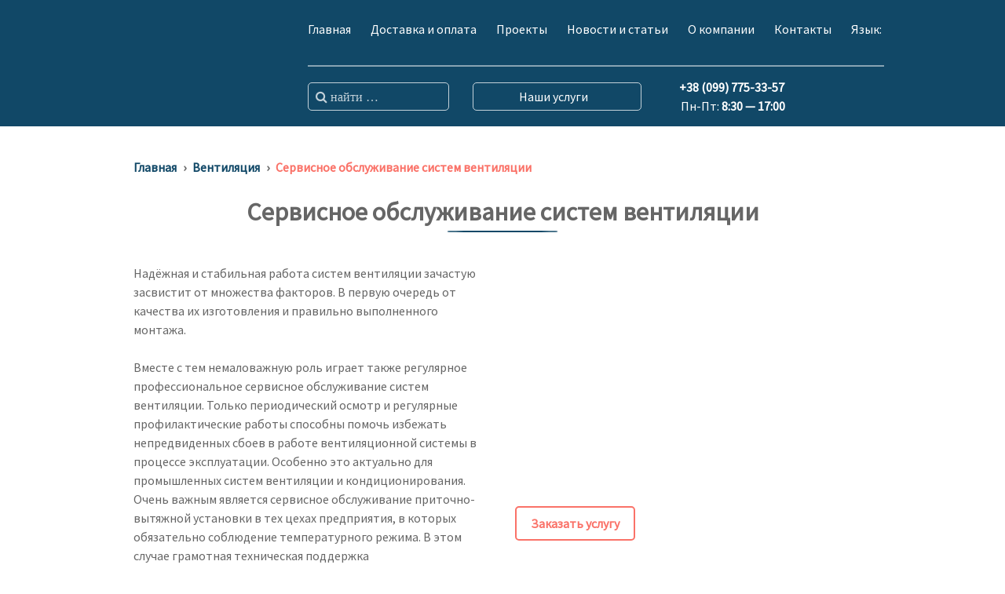

--- FILE ---
content_type: text/html; charset=UTF-8
request_url: https://ovekon-servis.com.ua/servis-vent/
body_size: 10479
content:
<!doctype html><html lang="ru-RU"><head>  <script>(function(w,d,s,l,i){w[l]=w[l]||[];w[l].push({'gtm.start':
new Date().getTime(),event:'gtm.js'});var f=d.getElementsByTagName(s)[0],
j=d.createElement(s),dl=l!='dataLayer'?'&l='+l:'';j.async=true;j.src=
'https://www.googletagmanager.com/gtm.js?id='+i+dl;f.parentNode.insertBefore(j,f);
})(window,document,'script','dataLayer','GTM-NS5SPX9');</script> <meta charset="UTF-8"><meta name="viewport" content="width=device-width, initial-scale=1"><link rel="profile" href="https://gmpg.org/xfn/11"><link media="all" href="https://ovekon-servis.com.ua/wp-content/cache/autoptimize/css/autoptimize_882d721cd1e85e661c4bf18222bd2c48.css" rel="stylesheet" /><title>Сервисное обслуживание систем вентиляции в Днепре (Украине) - Ovekon Group</title><meta name="description" content="Услуги по сервисному обслуживанию систем вентиляции по самым низким ценам в городе Днипро. ☎ Звоните: +38 (099) 775-33-57 ✔ Ovekon Group - Тут работают профессионалы!"/><meta name="robots" content="max-snippet:-1, max-image-preview:large, max-video-preview:-1"/><link rel="canonical" href="https://ovekon-servis.com.ua/servis-vent/" /><meta property="og:locale" content="ru_RU" /><meta property="og:type" content="article" /><meta property="og:title" content="Сервисное обслуживание систем вентиляции в Днепре (Украине) - Ovekon Group" /><meta property="og:description" content="Услуги по сервисному обслуживанию систем вентиляции по самым низким ценам в городе Днипро. ☎ Звоните: +38 (099) 775-33-57 ✔ Ovekon Group - Тут работают профессионалы!" /><meta property="og:url" content="https://ovekon-servis.com.ua/servis-vent/" /><meta property="og:site_name" content="Ovekon Group" /><meta property="og:image" content="https://ovekon-servis.com.ua/wp-content/uploads/2019/05/vent.jpg" /><meta property="og:image:secure_url" content="https://ovekon-servis.com.ua/wp-content/uploads/2019/05/vent.jpg" /><meta property="og:image:width" content="458" /><meta property="og:image:height" content="305" /><meta name="twitter:card" content="summary_large_image" /><meta name="twitter:description" content="Услуги по сервисному обслуживанию систем вентиляции по самым низким ценам в городе Днипро. ☎ Звоните: +38 (099) 775-33-57 ✔ Ovekon Group - Тут работают профессионалы!" /><meta name="twitter:title" content="Сервисное обслуживание систем вентиляции в Днепре (Украине) - Ovekon Group" /><meta name="twitter:image" content="https://ovekon-servis.com.ua/wp-content/uploads/2019/05/vent.jpg" /> <script type='application/ld+json' class='yoast-schema-graph yoast-schema-graph--main'>{"@context":"https://schema.org","@graph":[{"@type":"WebSite","@id":"https://ovekon-servis.com.ua/#website","url":"https://ovekon-servis.com.ua/","name":"Ovekon Group","inLanguage":"ru-RU","description":"C\u0438\u0441\u0442\u0435\u043c\u044b \u0432\u0435\u043d\u0442\u0438\u043b\u044f\u0446\u0438\u0438 \u0438 \u043a\u043e\u043d\u0434\u0438\u0446\u0438\u043e\u043d\u0438\u0440\u043e\u0432\u0430\u043d\u0438\u044f \u0433.\u0414\u043d\u0435\u043f\u0440","potentialAction":[{"@type":"SearchAction","target":"https://ovekon-servis.com.ua/?s={search_term_string}","query-input":"required name=search_term_string"}]},{"@type":"ImageObject","@id":"https://ovekon-servis.com.ua/servis-vent/#primaryimage","inLanguage":"ru-RU","url":"https://ovekon-servis.com.ua/wp-content/uploads/2019/05/vent.jpg","width":458,"height":305},{"@type":"WebPage","@id":"https://ovekon-servis.com.ua/servis-vent/#webpage","url":"https://ovekon-servis.com.ua/servis-vent/","name":"\u0421\u0435\u0440\u0432\u0438\u0441\u043d\u043e\u0435 \u043e\u0431\u0441\u043b\u0443\u0436\u0438\u0432\u0430\u043d\u0438\u0435 \u0441\u0438\u0441\u0442\u0435\u043c \u0432\u0435\u043d\u0442\u0438\u043b\u044f\u0446\u0438\u0438 \u0432 \u0414\u043d\u0435\u043f\u0440\u0435 (\u0423\u043a\u0440\u0430\u0438\u043d\u0435) - Ovekon Group","isPartOf":{"@id":"https://ovekon-servis.com.ua/#website"},"inLanguage":"ru-RU","primaryImageOfPage":{"@id":"https://ovekon-servis.com.ua/servis-vent/#primaryimage"},"datePublished":"2019-08-04T15:19:17+00:00","dateModified":"2021-02-08T06:56:30+00:00","description":"\u0423\u0441\u043b\u0443\u0433\u0438 \u043f\u043e \u0441\u0435\u0440\u0432\u0438\u0441\u043d\u043e\u043c\u0443 \u043e\u0431\u0441\u043b\u0443\u0436\u0438\u0432\u0430\u043d\u0438\u044e \u0441\u0438\u0441\u0442\u0435\u043c \u0432\u0435\u043d\u0442\u0438\u043b\u044f\u0446\u0438\u0438 \u043f\u043e \u0441\u0430\u043c\u044b\u043c \u043d\u0438\u0437\u043a\u0438\u043c \u0446\u0435\u043d\u0430\u043c \u0432 \u0433\u043e\u0440\u043e\u0434\u0435 \u0414\u043d\u0438\u043f\u0440\u043e. \u260e \u0417\u0432\u043e\u043d\u0438\u0442\u0435: +38 (099) 775-33-57 \u2714 Ovekon Group - \u0422\u0443\u0442 \u0440\u0430\u0431\u043e\u0442\u0430\u044e\u0442 \u043f\u0440\u043e\u0444\u0435\u0441\u0441\u0438\u043e\u043d\u0430\u043b\u044b!","breadcrumb":{"@id":"https://ovekon-servis.com.ua/servis-vent/#breadcrumb"},"potentialAction":[{"@type":"ReadAction","target":["https://ovekon-servis.com.ua/servis-vent/"]}]},{"@type":"BreadcrumbList","@id":"https://ovekon-servis.com.ua/servis-vent/#breadcrumb","itemListElement":[{"@type":"ListItem","position":1,"item":{"@type":"WebPage","@id":"https://ovekon-servis.com.ua/","url":"https://ovekon-servis.com.ua/","name":"\u0413\u043b\u0430\u0432\u043d\u0430\u044f \u0441\u0442\u0440\u0430\u043d\u0438\u0446\u0430"}},{"@type":"ListItem","position":2,"item":{"@type":"WebPage","@id":"https://ovekon-servis.com.ua/vent-2/","url":"https://ovekon-servis.com.ua/vent-2/","name":"\u0412\u0435\u043d\u0442\u0438\u043b\u044f\u0446\u0438\u044f"}},{"@type":"ListItem","position":3,"item":{"@type":"WebPage","@id":"https://ovekon-servis.com.ua/servis-vent/","url":"https://ovekon-servis.com.ua/servis-vent/","name":"\u0421\u0435\u0440\u0432\u0438\u0441\u043d\u043e\u0435 \u043e\u0431\u0441\u043b\u0443\u0436\u0438\u0432\u0430\u043d\u0438\u0435 \u0441\u0438\u0441\u0442\u0435\u043c \u0432\u0435\u043d\u0442\u0438\u043b\u044f\u0446\u0438\u0438"}}]}]}</script> <link rel='dns-prefetch' href='//cdnjs.cloudflare.com' /><link rel='dns-prefetch' href='//fonts.googleapis.com' /><link rel='dns-prefetch' href='//s.w.org' /><link rel="alternate" type="application/rss+xml" title="Ovekon Group &raquo; Лента" href="https://ovekon-servis.com.ua/feed/" /><link rel="alternate" type="application/rss+xml" title="Ovekon Group &raquo; Лента комментариев" href="https://ovekon-servis.com.ua/comments/feed/" />  <script src="//www.googletagmanager.com/gtag/js?id=UA-132339512-1"  type="text/javascript" data-cfasync="false" async></script> <script type="text/javascript" data-cfasync="false">var mi_version = '8.2.0';
				var mi_track_user = true;
				var mi_no_track_reason = '';
				
								var disableStrs = [
															'ga-disable-UA-132339512-1',
									];

				/* Function to detect opted out users */
				function __gtagTrackerIsOptedOut() {
					for ( var index = 0; index < disableStrs.length; index++ ) {
						if ( document.cookie.indexOf( disableStrs[ index ] + '=true' ) > -1 ) {
							return true;
						}
					}

					return false;
				}

				/* Disable tracking if the opt-out cookie exists. */
				if ( __gtagTrackerIsOptedOut() ) {
					for ( var index = 0; index < disableStrs.length; index++ ) {
						window[ disableStrs[ index ] ] = true;
					}
				}

				/* Opt-out function */
				function __gtagTrackerOptout() {
					for ( var index = 0; index < disableStrs.length; index++ ) {
						document.cookie = disableStrs[ index ] + '=true; expires=Thu, 31 Dec 2099 23:59:59 UTC; path=/';
						window[ disableStrs[ index ] ] = true;
					}
				}

				if ( 'undefined' === typeof gaOptout ) {
					function gaOptout() {
						__gtagTrackerOptout();
					}
				}
								window.dataLayer = window.dataLayer || [];

				window.MonsterInsightsDualTracker = {
					helpers: {},
					trackers: {},
				};
				if ( mi_track_user ) {
					function __gtagDataLayer() {
						dataLayer.push( arguments );
					}

					function __gtagTracker( type, name, parameters ) {
						if (!parameters) {
							parameters = {};
						}

						if (parameters.send_to) {
							__gtagDataLayer.apply( null, arguments );
							return;
						}

						if ( type === 'event' ) {
							
															parameters.send_to = monsterinsights_frontend.ua;
								__gtagDataLayer( type, name, parameters );
													} else {
							__gtagDataLayer.apply( null, arguments );
						}
					}
					__gtagTracker( 'js', new Date() );
					__gtagTracker( 'set', {
						'developer_id.dZGIzZG' : true,
											} );
															__gtagTracker( 'config', 'UA-132339512-1', {"forceSSL":"true","link_attribution":"true"} );
										window.gtag = __gtagTracker;										(
						function () {
							/* https://developers.google.com/analytics/devguides/collection/analyticsjs/ */
							/* ga and __gaTracker compatibility shim. */
							var noopfn = function () {
								return null;
							};
							var newtracker = function () {
								return new Tracker();
							};
							var Tracker = function () {
								return null;
							};
							var p = Tracker.prototype;
							p.get = noopfn;
							p.set = noopfn;
							p.send = function (){
								var args = Array.prototype.slice.call(arguments);
								args.unshift( 'send' );
								__gaTracker.apply(null, args);
							};
							var __gaTracker = function () {
								var len = arguments.length;
								if ( len === 0 ) {
									return;
								}
								var f = arguments[len - 1];
								if ( typeof f !== 'object' || f === null || typeof f.hitCallback !== 'function' ) {
									if ( 'send' === arguments[0] ) {
										var hitConverted, hitObject = false, action;
										if ( 'event' === arguments[1] ) {
											if ( 'undefined' !== typeof arguments[3] ) {
												hitObject = {
													'eventAction': arguments[3],
													'eventCategory': arguments[2],
													'eventLabel': arguments[4],
													'value': arguments[5] ? arguments[5] : 1,
												}
											}
										}
										if ( 'pageview' === arguments[1] ) {
											if ( 'undefined' !== typeof arguments[2] ) {
												hitObject = {
													'eventAction': 'page_view',
													'page_path' : arguments[2],
												}
											}
										}
										if ( typeof arguments[2] === 'object' ) {
											hitObject = arguments[2];
										}
										if ( typeof arguments[5] === 'object' ) {
											Object.assign( hitObject, arguments[5] );
										}
										if ( 'undefined' !== typeof arguments[1].hitType ) {
											hitObject = arguments[1];
											if ( 'pageview' === hitObject.hitType ) {
												hitObject.eventAction = 'page_view';
											}
										}
										if ( hitObject ) {
											action = 'timing' === arguments[1].hitType ? 'timing_complete' : hitObject.eventAction;
											hitConverted = mapArgs( hitObject );
											__gtagTracker( 'event', action, hitConverted );
										}
									}
									return;
								}

								function mapArgs( args ) {
									var arg, hit = {};
									var gaMap = {
										'eventCategory': 'event_category',
										'eventAction': 'event_action',
										'eventLabel': 'event_label',
										'eventValue': 'event_value',
										'nonInteraction': 'non_interaction',
										'timingCategory': 'event_category',
										'timingVar': 'name',
										'timingValue': 'value',
										'timingLabel': 'event_label',
										'page' : 'page_path',
										'location' : 'page_location',
										'title' : 'page_title',
									};
									for ( arg in args ) {
																				if ( ! ( ! args.hasOwnProperty(arg) || ! gaMap.hasOwnProperty(arg) ) ) {
											hit[gaMap[arg]] = args[arg];
										} else {
											hit[arg] = args[arg];
										}
									}
									return hit;
								}

								try {
									f.hitCallback();
								} catch ( ex ) {
								}
							};
							__gaTracker.create = newtracker;
							__gaTracker.getByName = newtracker;
							__gaTracker.getAll = function () {
								return [];
							};
							__gaTracker.remove = noopfn;
							__gaTracker.loaded = true;
							window['__gaTracker'] = __gaTracker;
						}
					)();
									} else {
										console.log( "" );
					( function () {
							function __gtagTracker() {
								return null;
							}
							window['__gtagTracker'] = __gtagTracker;
							window['gtag'] = __gtagTracker;
					} )();
									}</script> <link rel='stylesheet' id='ovekon-group-font-awesome-css'  href='https://cdnjs.cloudflare.com/ajax/libs/font-awesome/4.7.0/css/font-awesome.min.css?ver=5.2.9' type='text/css' media='all' /><link rel='stylesheet' id='google_web_fonts-css'  href='https://fonts.googleapis.com/css?family=Source+Sans+Pro&#038;ver=5.2.9' type='text/css' media='all' /> <script type='text/javascript'>var monsterinsights_frontend = {"js_events_tracking":"true","download_extensions":"doc,pdf,ppt,zip,xls,docx,pptx,xlsx","inbound_paths":"[{\"path\":\"\\\/go\\\/\",\"label\":\"affiliate\"},{\"path\":\"\\\/recommend\\\/\",\"label\":\"affiliate\"}]","home_url":"https:\/\/ovekon-servis.com.ua","hash_tracking":"false","ua":"UA-132339512-1","v4_id":""};</script> <script type='text/javascript' src='https://ovekon-servis.com.ua/wp-includes/js/jquery/jquery.js?ver=1.12.4-wp'></script> <script type='text/javascript'>var es_data = {"messages":{"es_empty_email_notice":"Please enter email address","es_rate_limit_notice":"You need to wait for sometime before subscribing again","es_single_optin_success_message":"Successfully Subscribed.","es_email_exists_notice":"Email Address already exists!","es_unexpected_error_notice":"Oops.. Unexpected error occurred.","es_invalid_email_notice":"Invalid email address","es_try_later_notice":"Please try after some time"},"es_ajax_url":"https:\/\/ovekon-servis.com.ua\/wp-admin\/admin-ajax.php"};</script> <link rel='https://api.w.org/' href='https://ovekon-servis.com.ua/wp-json/' /><link rel="EditURI" type="application/rsd+xml" title="RSD" href="https://ovekon-servis.com.ua/xmlrpc.php?rsd" /><link rel="wlwmanifest" type="application/wlwmanifest+xml" href="https://ovekon-servis.com.ua/wp-includes/wlwmanifest.xml" /><meta name="generator" content="WordPress 5.2.9" /><link rel='shortlink' href='https://ovekon-servis.com.ua/?p=21815' /><link rel="alternate" type="application/json+oembed" href="https://ovekon-servis.com.ua/wp-json/oembed/1.0/embed?url=https%3A%2F%2Fovekon-servis.com.ua%2Fservis-vent%2F" /><link rel="alternate" type="text/xml+oembed" href="https://ovekon-servis.com.ua/wp-json/oembed/1.0/embed?url=https%3A%2F%2Fovekon-servis.com.ua%2Fservis-vent%2F&#038;format=xml" /><meta name="generator" content="qTranslate-XT 3.9.2.dev.2" /><link hreflang="ru-RU" href="https://ovekon-servis.com.ua/servis-vent/" rel="alternate" /><link hreflang="uk" href="https://ovekon-servis.com.ua/ua/servis-vent/" rel="alternate" /><link rel="canonical" href="https://ovekon-servis.com.ua/servis-vent/" /><link rel="icon" href="https://ovekon-servis.com.ua/wp-content/uploads/2019/12/favico.png" sizes="32x32" /><link rel="icon" href="https://ovekon-servis.com.ua/wp-content/uploads/2019/12/favico.png" sizes="192x192" /><link rel="apple-touch-icon-precomposed" href="https://ovekon-servis.com.ua/wp-content/uploads/2019/12/favico.png" /><meta name="msapplication-TileImage" content="https://ovekon-servis.com.ua/wp-content/uploads/2019/12/favico.png" /></head><body class="page-template-default page page-id-21815 page-child parent-pageid-21805 wp-custom-logo"> <noscript><iframe src="https://www.googletagmanager.com/ns.html?id=GTM-NS5SPX9"
height="0" width="0" style="display:none;visibility:hidden"></iframe></noscript><div id="page" class="site"> <a class="skip-link screen-reader-text" href="#content">Skip to content</a><header id="masthead" class="site-header"><div class="btn"> <span class="btn-global btn-top"></span> <span class="btn-global btn-middle"></span> <span class="btn-global btn-bottom"></span></div><div class="site-branding"> <a href="https://ovekon-servis.com.ua/" class="custom-logo-link" rel="home"><noscript><img width="151" height="77" src="https://ovekon-servis.com.ua/wp-content/uploads/2019/05/logo_1.png" class="custom-logo" alt="Логотип" srcset="https://ovekon-servis.com.ua/wp-content/uploads/2019/05/logo_1.png 151w, https://ovekon-servis.com.ua/wp-content/uploads/2019/05/logo_1-150x77.png 150w" sizes="(max-width: 151px) 100vw, 151px" /></noscript><img width="151" height="77" src='data:image/svg+xml,%3Csvg%20xmlns=%22http://www.w3.org/2000/svg%22%20viewBox=%220%200%20151%2077%22%3E%3C/svg%3E' data-src="https://ovekon-servis.com.ua/wp-content/uploads/2019/05/logo_1.png" class="lazyload custom-logo" alt="Логотип" data-srcset="https://ovekon-servis.com.ua/wp-content/uploads/2019/05/logo_1.png 151w, https://ovekon-servis.com.ua/wp-content/uploads/2019/05/logo_1-150x77.png 150w" data-sizes="(max-width: 151px) 100vw, 151px" /></a><p class="site-title"><a href="https://ovekon-servis.com.ua/" rel="home">Ovekon Group</a></p><p class="site-description">Cистемы вентиляции и кондиционирования г.Днепр</p></div><div class="header-info"><nav id="site-navigation" class="main-navigation"><div class="menu-%d0%b3%d0%bb%d0%b0%d0%b2%d0%bd%d0%be%d0%b5-%d0%bc%d0%b5%d0%bd%d1%8e-container"><ul id="primary-menu" class="menu"><li id="menu-item-2024" class="menu-item menu-item-type-post_type menu-item-object-page menu-item-home menu-item-2024"><a href="https://ovekon-servis.com.ua/">Главная</a></li><li id="menu-item-2023" class="menu-item menu-item-type-post_type menu-item-object-page menu-item-2023"><a href="https://ovekon-servis.com.ua/dostavka-i-oplata/">Доставка и оплата</a></li><li id="menu-item-21756" class="menu-item menu-item-type-taxonomy menu-item-object-category menu-item-21756"><a href="https://ovekon-servis.com.ua/projects/">Проекты</a></li><li id="menu-item-2282" class="menu-item menu-item-type-taxonomy menu-item-object-category menu-item-2282"><a href="https://ovekon-servis.com.ua/news/">Новости и статьи</a></li><li id="menu-item-2022" class="menu-item menu-item-type-post_type menu-item-object-page menu-item-2022"><a href="https://ovekon-servis.com.ua/o-kompanii/">О компании</a></li><li id="menu-item-2171" class="menu-item menu-item-type-post_type menu-item-object-page menu-item-2171"><a href="https://ovekon-servis.com.ua/kontakty/">Контакты</a></li><li id="menu-item-22426" class="qtranxs-lang-menu qtranxs-lang-menu-ru menu-item menu-item-type-custom menu-item-object-custom menu-item-has-children menu-item-22426"><a title="Русский" href="#">Язык:&nbsp;<noscript><img src="https://ovekon-servis.com.ua/wp-content/plugins/qtranslate-xt/flags/ru.png" alt="Русский" /></noscript><img class="lazyload" src='data:image/svg+xml,%3Csvg%20xmlns=%22http://www.w3.org/2000/svg%22%20viewBox=%220%200%20210%20140%22%3E%3C/svg%3E' data-src="https://ovekon-servis.com.ua/wp-content/plugins/qtranslate-xt/flags/ru.png" alt="Русский" /></a><ul class="sub-menu"><li id="menu-item-22427" class="qtranxs-lang-menu-item qtranxs-lang-menu-item-ua menu-item menu-item-type-custom menu-item-object-custom menu-item-22427"><a title="Українська" href="https://ovekon-servis.com.ua/ua/servis-vent/"><noscript><img src="https://ovekon-servis.com.ua/wp-content/plugins/qtranslate-xt/flags/ua.png" alt="Українська" /></noscript><img class="lazyload" src='data:image/svg+xml,%3Csvg%20xmlns=%22http://www.w3.org/2000/svg%22%20viewBox=%220%200%20210%20140%22%3E%3C/svg%3E' data-src="https://ovekon-servis.com.ua/wp-content/plugins/qtranslate-xt/flags/ua.png" alt="Українська" />&nbsp;Українська</a></li></ul></li></ul></div></nav><div class="secondary-navigation"><form role="search" method="get" class="search-form" action="https://ovekon-servis.com.ua/"> <label> <span class="screen-reader-text">Найти:</span> <input type="search" class="fa search-field" placeholder="&#xf002; Найти …" value="" name="s" title="Найти:" /> </label> <input type="submit" class="search-submit" value="Поиск" /></form><nav id="category-navigation" class="main-navigation"><div class="menu-%d1%83%d1%81%d0%bb%d1%83%d0%b3%d0%b8-container"><ul id="category-menu" class="menu"><li id="menu-item-1847" class="menu-item menu-item-type-custom menu-item-object-custom current-menu-ancestor menu-item-has-children menu-item-1847"><a>Наши услуги</a><ul class="sub-menu"><li id="menu-item-21844" class="menu-item menu-item-type-post_type menu-item-object-page menu-item-has-children menu-item-21844"><a href="https://ovekon-servis.com.ua/otoplenee/">Отопление</a><ul class="sub-menu"><li id="menu-item-21854" class="menu-item menu-item-type-post_type menu-item-object-page menu-item-21854"><a href="https://ovekon-servis.com.ua/proektirovanie-otopleniya/">Проектирование систем отопления</a></li><li id="menu-item-21855" class="menu-item menu-item-type-post_type menu-item-object-page menu-item-21855"><a href="https://ovekon-servis.com.ua/obsluzhivanie-sistem-otopleniya/">Сервисное обслуживание систем отопления</a></li><li id="menu-item-21853" class="menu-item menu-item-type-post_type menu-item-object-page menu-item-21853"><a href="https://ovekon-servis.com.ua/montazh-otopleniya/">Монтаж систем отопления</a></li></ul></li><li id="menu-item-21829" class="menu-item menu-item-type-post_type menu-item-object-page menu-item-has-children menu-item-21829"><a href="https://ovekon-servis.com.ua/condishio/">Кондиционирование</a><ul class="sub-menu"><li id="menu-item-21840" class="menu-item menu-item-type-post_type menu-item-object-page menu-item-21840"><a href="https://ovekon-servis.com.ua/proektirovanie-kondicionirovaniya/">Проектирование систем кондиционирования</a></li><li id="menu-item-21841" class="menu-item menu-item-type-post_type menu-item-object-page menu-item-21841"><a href="https://ovekon-servis.com.ua/obsluzhivaniye-condicionerov/">Сервисное обслуживание кондиционеров</a></li><li id="menu-item-21839" class="menu-item menu-item-type-post_type menu-item-object-page menu-item-21839"><a href="https://ovekon-servis.com.ua/montazh-kondicionirovaniya/">Монтаж систем кондиционирования</a></li></ul></li><li id="menu-item-21806" class="menu-item menu-item-type-post_type menu-item-object-page current-page-ancestor current-menu-ancestor current-menu-parent current-page-parent current_page_parent current_page_ancestor menu-item-has-children menu-item-21806"><a href="https://ovekon-servis.com.ua/vent-2/">Вентиляция</a><ul class="sub-menu"><li id="menu-item-21822" class="menu-item menu-item-type-post_type menu-item-object-page menu-item-21822"><a href="https://ovekon-servis.com.ua/proektirovanie-sistem-ventilacii/">Проектирование систем вентиляции</a></li><li id="menu-item-21821" class="menu-item menu-item-type-post_type menu-item-object-page current-menu-item page_item page-item-21815 current_page_item menu-item-21821"><a href="https://ovekon-servis.com.ua/servis-vent/" aria-current="page">Сервисное обслуживание систем вентиляции</a></li><li id="menu-item-21820" class="menu-item menu-item-type-post_type menu-item-object-page menu-item-21820"><a href="https://ovekon-servis.com.ua/montazh-sistem-ventilacii/">Монтаж систем вентиляции</a></li></ul></li><li id="menu-item-21804" class="menu-item menu-item-type-post_type menu-item-object-page menu-item-has-children menu-item-21804"><a href="https://ovekon-servis.com.ua/products/">Продукция</a><ul class="sub-menu"><li id="menu-item-21888" class="menu-item menu-item-type-post_type menu-item-object-page menu-item-21888"><a href="https://ovekon-servis.com.ua/teplovie-nasosu/">Тепловые насосы</a></li><li id="menu-item-21887" class="menu-item menu-item-type-post_type menu-item-object-page menu-item-21887"><a href="https://ovekon-servis.com.ua/teplovie-nasosu-dly-basseinov/">Тепловые насосы для бассейнов</a></li><li id="menu-item-21886" class="menu-item menu-item-type-post_type menu-item-object-page menu-item-21886"><a href="https://ovekon-servis.com.ua/pritochnie-ustanovki/">Приточные установки</a></li><li id="menu-item-21885" class="menu-item menu-item-type-post_type menu-item-object-page menu-item-21885"><a href="https://ovekon-servis.com.ua/pritochno-vityaznie-ustanovki/">Приточно-вытяжные установки</a></li><li id="menu-item-21884" class="menu-item menu-item-type-post_type menu-item-object-page menu-item-21884"><a href="https://ovekon-servis.com.ua/pritochno-vityaznie-ustanovki-s-reky-tepla/">Приточно-вытяжные установки с рекуперацией тепла</a></li><li id="menu-item-21883" class="menu-item menu-item-type-post_type menu-item-object-page menu-item-21883"><a href="https://ovekon-servis.com.ua/chillera/">Чиллера</a></li><li id="menu-item-21882" class="menu-item menu-item-type-post_type menu-item-object-page menu-item-21882"><a href="https://ovekon-servis.com.ua/chillera-dly-basseinov/">Чиллера для бассейнов</a></li><li id="menu-item-21878" class="menu-item menu-item-type-post_type menu-item-object-page menu-item-21878"><a href="https://ovekon-servis.com.ua/products/kompressorno-kondensatornye-bloki/">Компрессорно-конденсатные блоки</a></li><li id="menu-item-21879" class="menu-item menu-item-type-post_type menu-item-object-page menu-item-21879"><a href="https://ovekon-servis.com.ua/sistema-ochistki-ciklon/">Система очистки Циклон</a></li><li id="menu-item-21880" class="menu-item menu-item-type-post_type menu-item-object-page menu-item-21880"><a href="https://ovekon-servis.com.ua/promyshlenye-ventilyatoru/">Промышленные вентиляторы</a></li><li id="menu-item-21881" class="menu-item menu-item-type-post_type menu-item-object-page menu-item-21881"><a href="https://ovekon-servis.com.ua/sistemy-uvlazneniy/">Системы увлажнения</a></li></ul></li></ul></li></ul></div></nav><div><nav id="phone-navigation" class="main-navigation"><div class="menu-%d1%82%d0%b5%d0%bb%d0%b5%d1%84%d0%be%d0%bd%d1%8b-%d0%bc%d0%be%d0%b1-%d0%b2%d0%b5%d1%80%d1%81%d0%b8%d1%8f-container"><ul id="phone-menu" class="menu"><li id="menu-item-21769" class="menu-item menu-item-type-custom menu-item-object-custom menu-item-has-children menu-item-21769"><a>+38 (099) 775-33-57</a><ul class="sub-menu"><li id="menu-item-2181" class="menu-item menu-item-type-custom menu-item-object-custom menu-item-2181"><a href="#">Офис:</a></li><li id="menu-item-2176" class="menu-item menu-item-type-custom menu-item-object-custom menu-item-2176"><a href="tel:+380997974999">+38 (099) 797-49-99</a></li><li id="menu-item-2174" class="menu-item menu-item-type-custom menu-item-object-custom menu-item-2174"><a href="tel:+380677378773">+38 (067) 737-87-73</a></li><li id="menu-item-2175" class="menu-item menu-item-type-custom menu-item-object-custom menu-item-2175"><a href="tel:+380567350149">+38 (056) 735-01-49</a></li><li id="menu-item-2182" class="menu-item menu-item-type-custom menu-item-object-custom menu-item-2182"><a href="#">Магазин:</a></li><li id="menu-item-2179" class="menu-item menu-item-type-custom menu-item-object-custom menu-item-2179"><a href="tel:+380997753357">+38 (099) 775-33-57</a></li><li id="menu-item-2180" class="menu-item menu-item-type-custom menu-item-object-custom menu-item-2180"><a href="tel:+380671100680">+38 (067) 110-06-80</a></li><li id="menu-item-2178" class="menu-item menu-item-type-custom menu-item-object-custom menu-item-2178"><a href="tel:+380567350146">+38 (056) 735-01-46</a></li></ul></li></ul></div></nav><section id="text-2" class="widget widget_text"><div class="textwidget"><p>Пн-Пт: <strong>8:30 &#8212; 17:00</strong></p></div></section></div></div></div></header><div id="content" class="site-content"><div class="breadcrumbs" itemscope itemtype="http://schema.org/BreadcrumbList"><span itemprop="itemListElement" itemscope itemtype="http://schema.org/ListItem"><a class="breadcrumbs__link" href="https://ovekon-servis.com.ua/" itemprop="item"><span itemprop="name">Главная</span></a><meta itemprop="position" content="1" /></span><span class="breadcrumbs__separator"> › </span><span itemprop="itemListElement" itemscope itemtype="http://schema.org/ListItem"><a class="breadcrumbs__link" href="https://ovekon-servis.com.ua/vent-2/" itemprop="item"><span itemprop="name">Вентиляция</span></a><meta itemprop="position" content="2" /></span><span class="breadcrumbs__separator"> › </span><span class="breadcrumbs__current">Сервисное обслуживание систем вентиляции</span></div><div id="primary" class="content-area"><main id="main" class="site-main"><article id="post-21815" class="post-21815 page type-page status-publish has-post-thumbnail hentry"><header class="entry-header"><h1 class="entry-title">Сервисное обслуживание систем вентиляции</h1></header><div class="post-thumbnail"> <noscript><img width="458" height="305" src="https://ovekon-servis.com.ua/wp-content/uploads/2019/05/vent.jpg" class="attachment-post-thumbnail size-post-thumbnail wp-post-image" alt="" srcset="https://ovekon-servis.com.ua/wp-content/uploads/2019/05/vent.jpg 458w, https://ovekon-servis.com.ua/wp-content/uploads/2019/05/vent-300x200.jpg 300w" sizes="(max-width: 458px) 100vw, 458px" /></noscript><img width="458" height="305" src='data:image/svg+xml,%3Csvg%20xmlns=%22http://www.w3.org/2000/svg%22%20viewBox=%220%200%20458%20305%22%3E%3C/svg%3E' data-src="https://ovekon-servis.com.ua/wp-content/uploads/2019/05/vent.jpg" class="lazyload attachment-post-thumbnail size-post-thumbnail wp-post-image" alt="" data-srcset="https://ovekon-servis.com.ua/wp-content/uploads/2019/05/vent.jpg 458w, https://ovekon-servis.com.ua/wp-content/uploads/2019/05/vent-300x200.jpg 300w" data-sizes="(max-width: 458px) 100vw, 458px" /></div><div class="entry-content"><div class="wp-block-columns has-2-columns"><div class="wp-block-column"><p>Надёжная и стабильная работа систем вентиляции зачастую засвистит от множества факторов. В первую очередь от качества их изготовления и правильно выполненного монтажа.</p><p>Вместе с тем немаловажную роль играет также регулярное профессиональное сервисное обслуживание систем вентиляции. Только периодический осмотр и регулярные профилактические работы способны помочь избежать непредвиденных сбоев в работе вентиляционной системы в процессе эксплуатации. Особенно это актуально для промышленных систем вентиляции и кондиционирования. Очень важным является сервисное обслуживание приточно-вытяжной установки в тех цехах предприятия, в которых обязательно соблюдение температурного режима. В этом случае грамотная техническая поддержка квалифицированными специалистами является обязательной частью периодических проверок оборудования на производстве.</p><p>Тоже самое касается и стандартных профилактических работ в жилых и коммерческих помещениях, ведь из-за нарушений в циркуляции воздуха нарушается весь микроклимат данного объекта. Это в свою очередь влечёт за собой возникновение в системе вентиляции концентрации влаги или пыли, которые способствуют образованию сырости и грибка.</p><p>Именно поэтому сервисное обслуживание вентиляционных систем включает в себя осмотр всех входящих в неё элементов, а также их плановую тщательную чистку.</p></div><div class="wp-block-column"><figure class="wp-block-image"><noscript><img class="wp-image-1925" src="http://ovekon/wp-content/uploads/2019/05/vent.jpg" alt="Вентиляция" srcset="https://ovekon-servis.com.ua/wp-content/uploads/2019/05/vent.jpg 458w, https://ovekon-servis.com.ua/wp-content/uploads/2019/05/vent-300x200.jpg 300w" sizes="(max-width: 458px) 100vw, 458px" /></noscript><img class="lazyload wp-image-1925" src='data:image/svg+xml,%3Csvg%20xmlns=%22http://www.w3.org/2000/svg%22%20viewBox=%220%200%20210%20140%22%3E%3C/svg%3E' data-src="http://ovekon/wp-content/uploads/2019/05/vent.jpg" alt="Вентиляция" data-srcset="https://ovekon-servis.com.ua/wp-content/uploads/2019/05/vent.jpg 458w, https://ovekon-servis.com.ua/wp-content/uploads/2019/05/vent-300x200.jpg 300w" data-sizes="(max-width: 458px) 100vw, 458px" /></figure><div class="wp-block-button is-style-outline"><a class="wp-block-button__link has-text-color has-vivid-red-color">Заказать услугу</a></div></div></div><div class="wp-block-columns has-2-columns"><div class="wp-block-column"><p><b>Плановый осмотр</b></p><p>Плановый. или как его часто называют — предупредительный ремонт, произведённый мастерами компании «Овекон Сервис» избавит Вас от возможных переживаний по поводу возможности поломки, и как следствие простоя в работе системы вентиляции.</p><p>В случае если в работе вентиляционной системы уже возникли какие-либо неполадки, специалисты «Овекон Сервис» оперативно и качественно проведут весь необходимый комплекс работ по ремонту агрегатов и узлов системы вентиляции в самые короткие сроки.</p></div><div class="wp-block-column"><p><b>Любой уровень сложности</b></p><p>Компания «Овекон Сервис» располагает абсолютно всем необходимым оборудованием для качественного проведения сервисного обслуживания систем вентиляции любого уровня сложности, что способно предотвратить поломки и существенно улучшить эффективность работы установки. Даже простой осмотр вентиляционной системы опытным специалистом способен выявить причину плохой проходимости воздуха, причину возникновения в помещении сырости и затхлости.</p><p>Сервисное обслуживание вытяжной вентиляции способно решить целый ряд серьезнейших проблем в жилых, коммерческих и промышленных постройках. Такие работы должны проводить только опытные специалисты, со знанием специфики оборудования и прочих тонкостей.</p></div></div></div></article></main></div></div><div id="myModal" class="modal"><div class="modal-content"><div class="modal_header"><div class="close">&times;</div><h3>Мы Вам перезвоним</h3></div><div class="modal_body"><form action="https://ovekon-servis.com.ua/send" method="post"><div class="name_cont"> <span class="n_ico"></span> <input type="text" class="modal_name" name="user" placeholder="Имя" required></div><div class="ph_cont"><div class="ph_ico"></div> <input type="tel" class="modal_phone" name="phone" placeholder="Телефон" required></div> <button type="submit" name="submit" class="send_button" id="send">отправить</button></form></div></div></div><footer id="colophon" class="site-footer"><div class="logo-social-block"> <a href="https://ovekon-servis.com.ua/" class="custom-logo-link" rel="home"><noscript><img width="151" height="77" src="https://ovekon-servis.com.ua/wp-content/uploads/2019/05/logo_1.png" class="custom-logo" alt="Логотип" srcset="https://ovekon-servis.com.ua/wp-content/uploads/2019/05/logo_1.png 151w, https://ovekon-servis.com.ua/wp-content/uploads/2019/05/logo_1-150x77.png 150w" sizes="(max-width: 151px) 100vw, 151px" /></noscript><img width="151" height="77" src='data:image/svg+xml,%3Csvg%20xmlns=%22http://www.w3.org/2000/svg%22%20viewBox=%220%200%20151%2077%22%3E%3C/svg%3E' data-src="https://ovekon-servis.com.ua/wp-content/uploads/2019/05/logo_1.png" class="lazyload custom-logo" alt="Логотип" data-srcset="https://ovekon-servis.com.ua/wp-content/uploads/2019/05/logo_1.png 151w, https://ovekon-servis.com.ua/wp-content/uploads/2019/05/logo_1-150x77.png 150w" data-sizes="(max-width: 151px) 100vw, 151px" /></a><section id="text-6" class="widget widget_text social-links"><div class="textwidget"><p><a href="https://www.instagram.com/?hl=uk" title="Instagram" target="_blank" rel="noopener noreferrer"><i class="fa"></i></a><br /> <a href="https://www.youtube.com/?hl=uk&#038;gl=UA" title="YouTube" target="_blank" rel="noopener noreferrer"><i class="fa"></i></a><br /> <a href="https://uk-ua.facebook.com/" title="Facebook" target="_blank" rel="noopener noreferrer"><i class="fa"></i></a><br /> <a href="https://twitter.com/?lang=uk" title="Twitter" target="_blank" rel="noopener noreferrer"><i class="fa"></i></a></p></div></section></div><section id="text-3" class="widget widget_text footer-info-area"><div class="textwidget"><p><i class="fa"></i>Днепр, ул. О.Гончара 26, 49128<br /> <i class="fa"></i>Пн-Пт: 8:30-17:00<br /> <i class="fa"></i>tgvs.dp@gmail.com</p><div class="wp-block-button is-style-outline"><a class="wp-block-button__link has-text-color has-vivid-red-color white">Заказать расчёт</a></div></div></section><section id="text-4" class="widget widget_text office-phone-area"><h4 class="widget-title">Офис:</h4><div class="textwidget"><p><a href="tel:+380997974999"><i class="fa"></i> +38 (099) 797-49-99</a><br /> <a href="tel:+380677378773"><i class="fa"></i> +38 (067) 737-87-73 </a><br /> <a href="tel:+380567350149"><i class="fa"></i> +38 (056) 735-01-49</a></p></div></section><section id="text-5" class="widget widget_text store-phone-area"><h4 class="widget-title">Магазин:</h4><div class="textwidget"><p><a href="tel:+380997753357"><i class="fa"></i> +38 (099) 775-33-57</a><br /> <a href="tel:+380671100680"><i class="fa"></i> +38 (067) 110-06-80</a><br /> <a href="tel:+380567350146"><i class="fa"></i> +38 (056) 735-01-46</a></p></div></section></div></footer></div> <noscript><style>.lazyload{display:none;}</style></noscript><script data-noptimize="1">window.lazySizesConfig=window.lazySizesConfig||{};window.lazySizesConfig.loadMode=1;</script><script async data-noptimize="1" src='https://ovekon-servis.com.ua/wp-content/plugins/autoptimize/classes/external/js/lazysizes.min.js?ao_version=2.9.3'></script><script type='text/javascript'>var ratingsL10n = {"plugin_url":"https:\/\/ovekon-servis.com.ua\/wp-content\/plugins\/wp-postratings","ajax_url":"https:\/\/ovekon-servis.com.ua\/wp-admin\/admin-ajax.php","text_wait":"\u041f\u043e\u0436\u0430\u043b\u0443\u0439\u0441\u0442\u0430, \u043d\u0435 \u0433\u043e\u043b\u043e\u0441\u0443\u0439\u0442\u0435 \u0437\u0430 \u043d\u0435\u0441\u043a\u043e\u043b\u044c\u043a\u043e \u0437\u0430\u043f\u0438\u0441\u0435\u0439 \u043e\u0434\u043d\u043e\u0432\u0440\u0435\u043c\u0435\u043d\u043d\u043e.","image":"stars","image_ext":"gif","max":"5","show_loading":"1","show_fading":"1","custom":"0"};
var ratings_mouseover_image=new Image();ratings_mouseover_image.src="https://ovekon-servis.com.ua/wp-content/plugins/wp-postratings/images/stars/rating_over.gif";;</script> <div class="vcard" style="display: none;"><div class="org"><span class="fn">Компания «Овекон Group»</span></div><div class="adr"><div class="country-name">Украина</div><div> <span class="locality">г.Днепропетровск (Днепр)</span>, <span class="region">Днепропетровская область<</span> <span class="postal-code">49128</span></div><div class="street-address">ул. Олеся Гончара 26</div></div><div>Тел: <span class="tel">+38 (056)735-01-46, +38 (099)775-33-57</span></div><div>E-mail: <span class="email">tgvs.dp@gmail.com</span></div><div class="url">https://ovekon-servis.com.ua/</div><div>График работы: <span class="workhours">Пн-Пт: 8:30 — 17:00</span></div><div class="note">Мы представляем на украинском климатическом рынке полный спектр высококачественного оборудования для систем вентиляции и кондиционирования в зданиях и сооружениях различного назначения от квартир до производственных зданий.</div></div> <script defer src="https://ovekon-servis.com.ua/wp-content/cache/autoptimize/js/autoptimize_685257da0457747499a883a7d9d01615.js"></script></body></html>

--- FILE ---
content_type: text/css
request_url: https://ovekon-servis.com.ua/wp-content/cache/autoptimize/css/autoptimize_882d721cd1e85e661c4bf18222bd2c48.css
body_size: 12865
content:
.wp-block-audio figcaption{margin-top:.5em;margin-bottom:1em;color:#555d66;text-align:center;font-size:13px}.wp-block-audio audio{width:100%;min-width:300px}.block-editor-block-list__layout .reusable-block-edit-panel{align-items:center;background:#f8f9f9;color:#555d66;display:flex;flex-wrap:wrap;font-family:-apple-system,BlinkMacSystemFont,Segoe UI,Roboto,Oxygen-Sans,Ubuntu,Cantarell,Helvetica Neue,sans-serif;font-size:13px;top:-14px;margin:0 -14px;padding:8px 14px;position:relative;border:1px dashed rgba(145,151,162,.25);border-bottom:none}.block-editor-block-list__layout .block-editor-block-list__layout .reusable-block-edit-panel{margin:0 -14px;padding:8px 14px}.block-editor-block-list__layout .reusable-block-edit-panel .reusable-block-edit-panel__spinner{margin:0 5px}.block-editor-block-list__layout .reusable-block-edit-panel .reusable-block-edit-panel__info{margin-right:auto}.block-editor-block-list__layout .reusable-block-edit-panel .reusable-block-edit-panel__label{margin-right:8px;white-space:nowrap;font-weight:600}.block-editor-block-list__layout .reusable-block-edit-panel .reusable-block-edit-panel__title{flex:1 1 100%;font-size:14px;height:30px;margin:4px 0 8px}.block-editor-block-list__layout .reusable-block-edit-panel .components-button.reusable-block-edit-panel__button{flex-shrink:0}@media (min-width:960px){.block-editor-block-list__layout .reusable-block-edit-panel{flex-wrap:nowrap}.block-editor-block-list__layout .reusable-block-edit-panel .reusable-block-edit-panel__title{margin:0}.block-editor-block-list__layout .reusable-block-edit-panel .components-button.reusable-block-edit-panel__button{margin:0 0 0 5px}}.editor-block-list__layout .is-selected .reusable-block-edit-panel{border-color:rgba(66,88,99,.4) rgba(66,88,99,.4) rgba(66,88,99,.4) transparent}.is-dark-theme .editor-block-list__layout .is-selected .reusable-block-edit-panel{border-color:hsla(0,0%,100%,.45) hsla(0,0%,100%,.45) hsla(0,0%,100%,.45) transparent}.block-editor-block-list__layout .reusable-block-indicator{background:#fff;border:1px dashed #e2e4e7;color:#555d66;top:-14px;height:30px;padding:4px;position:absolute;z-index:1;width:30px;right:-14px}.wp-block-button{color:#fff;margin-bottom:1.5em}.wp-block-button.aligncenter{text-align:center}.wp-block-button.alignright{text-align:right}.wp-block-button__link{background-color:#32373c;border:none;border-radius:28px;box-shadow:none;color:inherit;cursor:pointer;display:inline-block;font-size:18px;margin:0;padding:12px 24px;text-align:center;text-decoration:none;overflow-wrap:break-word}.wp-block-button__link:active,.wp-block-button__link:focus,.wp-block-button__link:hover,.wp-block-button__link:visited{color:inherit}.is-style-squared .wp-block-button__link{border-radius:0}.is-style-outline{color:#32373c}.is-style-outline .wp-block-button__link{background-color:transparent;border:2px solid}.wp-block-calendar{text-align:center}.wp-block-calendar tbody td,.wp-block-calendar th{padding:4px;border:1px solid #e2e4e7}.wp-block-calendar tfoot td{border:none}.wp-block-calendar table{width:100%;border-collapse:collapse;font-family:-apple-system,BlinkMacSystemFont,Segoe UI,Roboto,Oxygen-Sans,Ubuntu,Cantarell,Helvetica Neue,sans-serif}.wp-block-calendar table th{font-weight:440;background:#edeff0}.wp-block-calendar a{text-decoration:underline}.wp-block-calendar tfoot a{color:#00739c}.wp-block-calendar table caption,.wp-block-calendar table tbody{color:#40464d}.wp-block-categories.alignleft{margin-right:2em}.wp-block-categories.alignright{margin-left:2em}.wp-block-columns{display:flex;flex-wrap:wrap}@media (min-width:782px){.wp-block-columns{flex-wrap:nowrap}}.wp-block-column{flex-grow:1;margin-bottom:1em;flex-basis:100%;min-width:0;word-break:break-word;overflow-wrap:break-word}@media (min-width:600px){.wp-block-column{flex-basis:calc(50% - 16px);flex-grow:0}.wp-block-column:nth-child(2n){margin-left:32px}}@media (min-width:782px){.wp-block-column:not(:first-child){margin-left:32px}}.wp-block-cover,.wp-block-cover-image{position:relative;background-color:#000;background-size:cover;background-position:50%;min-height:430px;width:100%;margin:0 0 1.5em;display:flex;justify-content:center;align-items:center;overflow:hidden}.wp-block-cover-image.has-left-content,.wp-block-cover.has-left-content{justify-content:flex-start}.wp-block-cover-image.has-left-content .wp-block-cover-image-text,.wp-block-cover-image.has-left-content .wp-block-cover-text,.wp-block-cover-image.has-left-content h2,.wp-block-cover.has-left-content .wp-block-cover-image-text,.wp-block-cover.has-left-content .wp-block-cover-text,.wp-block-cover.has-left-content h2{margin-left:0;text-align:left}.wp-block-cover-image.has-right-content,.wp-block-cover.has-right-content{justify-content:flex-end}.wp-block-cover-image.has-right-content .wp-block-cover-image-text,.wp-block-cover-image.has-right-content .wp-block-cover-text,.wp-block-cover-image.has-right-content h2,.wp-block-cover.has-right-content .wp-block-cover-image-text,.wp-block-cover.has-right-content .wp-block-cover-text,.wp-block-cover.has-right-content h2{margin-right:0;text-align:right}.wp-block-cover-image .wp-block-cover-image-text,.wp-block-cover-image .wp-block-cover-text,.wp-block-cover-image h2,.wp-block-cover .wp-block-cover-image-text,.wp-block-cover .wp-block-cover-text,.wp-block-cover h2{color:#fff;font-size:2em;line-height:1.25;z-index:1;margin-bottom:0;max-width:610px;padding:14px;text-align:center}.wp-block-cover-image .wp-block-cover-image-text a,.wp-block-cover-image .wp-block-cover-image-text a:active,.wp-block-cover-image .wp-block-cover-image-text a:focus,.wp-block-cover-image .wp-block-cover-image-text a:hover,.wp-block-cover-image .wp-block-cover-text a,.wp-block-cover-image .wp-block-cover-text a:active,.wp-block-cover-image .wp-block-cover-text a:focus,.wp-block-cover-image .wp-block-cover-text a:hover,.wp-block-cover-image h2 a,.wp-block-cover-image h2 a:active,.wp-block-cover-image h2 a:focus,.wp-block-cover-image h2 a:hover,.wp-block-cover .wp-block-cover-image-text a,.wp-block-cover .wp-block-cover-image-text a:active,.wp-block-cover .wp-block-cover-image-text a:focus,.wp-block-cover .wp-block-cover-image-text a:hover,.wp-block-cover .wp-block-cover-text a,.wp-block-cover .wp-block-cover-text a:active,.wp-block-cover .wp-block-cover-text a:focus,.wp-block-cover .wp-block-cover-text a:hover,.wp-block-cover h2 a,.wp-block-cover h2 a:active,.wp-block-cover h2 a:focus,.wp-block-cover h2 a:hover{color:#fff}.wp-block-cover-image.has-parallax,.wp-block-cover.has-parallax{background-attachment:fixed}@supports (-webkit-overflow-scrolling:touch){.wp-block-cover-image.has-parallax,.wp-block-cover.has-parallax{background-attachment:scroll}}.wp-block-cover-image.has-background-dim:before,.wp-block-cover.has-background-dim:before{content:"";position:absolute;top:0;left:0;bottom:0;right:0;background-color:inherit;opacity:.5;z-index:1}.wp-block-cover-image.has-background-dim.has-background-dim-10:before,.wp-block-cover.has-background-dim.has-background-dim-10:before{opacity:.1}.wp-block-cover-image.has-background-dim.has-background-dim-20:before,.wp-block-cover.has-background-dim.has-background-dim-20:before{opacity:.2}.wp-block-cover-image.has-background-dim.has-background-dim-30:before,.wp-block-cover.has-background-dim.has-background-dim-30:before{opacity:.3}.wp-block-cover-image.has-background-dim.has-background-dim-40:before,.wp-block-cover.has-background-dim.has-background-dim-40:before{opacity:.4}.wp-block-cover-image.has-background-dim.has-background-dim-50:before,.wp-block-cover.has-background-dim.has-background-dim-50:before{opacity:.5}.wp-block-cover-image.has-background-dim.has-background-dim-60:before,.wp-block-cover.has-background-dim.has-background-dim-60:before{opacity:.6}.wp-block-cover-image.has-background-dim.has-background-dim-70:before,.wp-block-cover.has-background-dim.has-background-dim-70:before{opacity:.7}.wp-block-cover-image.has-background-dim.has-background-dim-80:before,.wp-block-cover.has-background-dim.has-background-dim-80:before{opacity:.8}.wp-block-cover-image.has-background-dim.has-background-dim-90:before,.wp-block-cover.has-background-dim.has-background-dim-90:before{opacity:.9}.wp-block-cover-image.has-background-dim.has-background-dim-100:before,.wp-block-cover.has-background-dim.has-background-dim-100:before{opacity:1}.wp-block-cover-image.alignleft,.wp-block-cover-image.alignright,.wp-block-cover.alignleft,.wp-block-cover.alignright{max-width:305px;width:100%}.wp-block-cover-image:after,.wp-block-cover:after{display:block;content:"";font-size:0;min-height:inherit}@supports ((position:-webkit-sticky) or (position:sticky)){.wp-block-cover-image:after,.wp-block-cover:after{content:none}}.wp-block-cover-image.aligncenter,.wp-block-cover-image.alignleft,.wp-block-cover-image.alignright,.wp-block-cover.aligncenter,.wp-block-cover.alignleft,.wp-block-cover.alignright{display:flex}.wp-block-cover-image .wp-block-cover__inner-container,.wp-block-cover .wp-block-cover__inner-container{width:calc(100% - 70px);z-index:1;color:#f8f9f9}.wp-block-cover-image .wp-block-subhead,.wp-block-cover-image h1,.wp-block-cover-image h2,.wp-block-cover-image h3,.wp-block-cover-image h4,.wp-block-cover-image h5,.wp-block-cover-image h6,.wp-block-cover-image p,.wp-block-cover .wp-block-subhead,.wp-block-cover h1,.wp-block-cover h2,.wp-block-cover h3,.wp-block-cover h4,.wp-block-cover h5,.wp-block-cover h6,.wp-block-cover p{color:inherit}.wp-block-cover__video-background{position:absolute;top:50%;left:50%;transform:translateX(-50%) translateY(-50%);width:100%;height:100%;z-index:0;-o-object-fit:cover;object-fit:cover}.block-editor-block-list__block[data-type="core/embed"][data-align=left] .block-editor-block-list__block-edit,.block-editor-block-list__block[data-type="core/embed"][data-align=right] .block-editor-block-list__block-edit,.wp-block-embed.alignleft,.wp-block-embed.alignright{max-width:360px;width:100%}.wp-block-embed{margin-bottom:1em}.wp-block-embed figcaption{margin-top:.5em;margin-bottom:1em;color:#555d66;text-align:center;font-size:13px}.wp-embed-responsive .wp-block-embed.wp-embed-aspect-1-1 .wp-block-embed__wrapper,.wp-embed-responsive .wp-block-embed.wp-embed-aspect-1-2 .wp-block-embed__wrapper,.wp-embed-responsive .wp-block-embed.wp-embed-aspect-4-3 .wp-block-embed__wrapper,.wp-embed-responsive .wp-block-embed.wp-embed-aspect-9-16 .wp-block-embed__wrapper,.wp-embed-responsive .wp-block-embed.wp-embed-aspect-16-9 .wp-block-embed__wrapper,.wp-embed-responsive .wp-block-embed.wp-embed-aspect-18-9 .wp-block-embed__wrapper,.wp-embed-responsive .wp-block-embed.wp-embed-aspect-21-9 .wp-block-embed__wrapper{position:relative}.wp-embed-responsive .wp-block-embed.wp-embed-aspect-1-1 .wp-block-embed__wrapper:before,.wp-embed-responsive .wp-block-embed.wp-embed-aspect-1-2 .wp-block-embed__wrapper:before,.wp-embed-responsive .wp-block-embed.wp-embed-aspect-4-3 .wp-block-embed__wrapper:before,.wp-embed-responsive .wp-block-embed.wp-embed-aspect-9-16 .wp-block-embed__wrapper:before,.wp-embed-responsive .wp-block-embed.wp-embed-aspect-16-9 .wp-block-embed__wrapper:before,.wp-embed-responsive .wp-block-embed.wp-embed-aspect-18-9 .wp-block-embed__wrapper:before,.wp-embed-responsive .wp-block-embed.wp-embed-aspect-21-9 .wp-block-embed__wrapper:before{content:"";display:block;padding-top:50%}.wp-embed-responsive .wp-block-embed.wp-embed-aspect-1-1 .wp-block-embed__wrapper iframe,.wp-embed-responsive .wp-block-embed.wp-embed-aspect-1-2 .wp-block-embed__wrapper iframe,.wp-embed-responsive .wp-block-embed.wp-embed-aspect-4-3 .wp-block-embed__wrapper iframe,.wp-embed-responsive .wp-block-embed.wp-embed-aspect-9-16 .wp-block-embed__wrapper iframe,.wp-embed-responsive .wp-block-embed.wp-embed-aspect-16-9 .wp-block-embed__wrapper iframe,.wp-embed-responsive .wp-block-embed.wp-embed-aspect-18-9 .wp-block-embed__wrapper iframe,.wp-embed-responsive .wp-block-embed.wp-embed-aspect-21-9 .wp-block-embed__wrapper iframe{position:absolute;top:0;right:0;bottom:0;left:0;width:100%;height:100%}.wp-embed-responsive .wp-block-embed.wp-embed-aspect-21-9 .wp-block-embed__wrapper:before{padding-top:42.85%}.wp-embed-responsive .wp-block-embed.wp-embed-aspect-18-9 .wp-block-embed__wrapper:before{padding-top:50%}.wp-embed-responsive .wp-block-embed.wp-embed-aspect-16-9 .wp-block-embed__wrapper:before{padding-top:56.25%}.wp-embed-responsive .wp-block-embed.wp-embed-aspect-4-3 .wp-block-embed__wrapper:before{padding-top:75%}.wp-embed-responsive .wp-block-embed.wp-embed-aspect-1-1 .wp-block-embed__wrapper:before{padding-top:100%}.wp-embed-responsive .wp-block-embed.wp-embed-aspect-9-6 .wp-block-embed__wrapper:before{padding-top:66.66%}.wp-embed-responsive .wp-block-embed.wp-embed-aspect-1-2 .wp-block-embed__wrapper:before{padding-top:200%}.wp-block-file{margin-bottom:1.5em}.wp-block-file.aligncenter{text-align:center}.wp-block-file.alignright{text-align:right}.wp-block-file .wp-block-file__button{background:#32373c;border-radius:2em;color:#fff;font-size:13px;padding:.5em 1em}.wp-block-file a.wp-block-file__button{text-decoration:none}.wp-block-file a.wp-block-file__button:active,.wp-block-file a.wp-block-file__button:focus,.wp-block-file a.wp-block-file__button:hover,.wp-block-file a.wp-block-file__button:visited{box-shadow:none;color:#fff;opacity:.85;text-decoration:none}.wp-block-file *+.wp-block-file__button{margin-left:.75em}.wp-block-gallery{display:flex;flex-wrap:wrap;list-style-type:none;padding:0}.wp-block-gallery .blocks-gallery-image,.wp-block-gallery .blocks-gallery-item{margin:0 16px 16px 0;display:flex;flex-grow:1;flex-direction:column;justify-content:center;position:relative}.wp-block-gallery .blocks-gallery-image figure,.wp-block-gallery .blocks-gallery-item figure{margin:0;height:100%}@supports ((position:-webkit-sticky) or (position:sticky)){.wp-block-gallery .blocks-gallery-image figure,.wp-block-gallery .blocks-gallery-item figure{display:flex;align-items:flex-end;justify-content:flex-start}}.wp-block-gallery .blocks-gallery-image img,.wp-block-gallery .blocks-gallery-item img{display:block;max-width:100%;height:auto;width:100%}@supports ((position:-webkit-sticky) or (position:sticky)){.wp-block-gallery .blocks-gallery-image img,.wp-block-gallery .blocks-gallery-item img{width:auto}}.wp-block-gallery .blocks-gallery-image figcaption,.wp-block-gallery .blocks-gallery-item figcaption{position:absolute;bottom:0;width:100%;max-height:100%;overflow:auto;padding:40px 10px 9px;color:#fff;text-align:center;font-size:13px;background:linear-gradient(0deg,rgba(0,0,0,.7),rgba(0,0,0,.3) 70%,transparent)}.wp-block-gallery .blocks-gallery-image figcaption img,.wp-block-gallery .blocks-gallery-item figcaption img{display:inline}.wp-block-gallery.is-cropped .blocks-gallery-image a,.wp-block-gallery.is-cropped .blocks-gallery-image img,.wp-block-gallery.is-cropped .blocks-gallery-item a,.wp-block-gallery.is-cropped .blocks-gallery-item img{width:100%}@supports ((position:-webkit-sticky) or (position:sticky)){.wp-block-gallery.is-cropped .blocks-gallery-image a,.wp-block-gallery.is-cropped .blocks-gallery-image img,.wp-block-gallery.is-cropped .blocks-gallery-item a,.wp-block-gallery.is-cropped .blocks-gallery-item img{height:100%;flex:1;-o-object-fit:cover;object-fit:cover}}.wp-block-gallery .blocks-gallery-image,.wp-block-gallery .blocks-gallery-item{width:calc((100% - 16px)/2)}.wp-block-gallery .blocks-gallery-image:nth-of-type(2n),.wp-block-gallery .blocks-gallery-item:nth-of-type(2n){margin-right:0}.wp-block-gallery.columns-1 .blocks-gallery-image,.wp-block-gallery.columns-1 .blocks-gallery-item{width:100%;margin-right:0}@media (min-width:600px){.wp-block-gallery.columns-3 .blocks-gallery-image,.wp-block-gallery.columns-3 .blocks-gallery-item{width:calc((100% - 32px)/3);margin-right:16px}@supports (-ms-ime-align:auto){.wp-block-gallery.columns-3 .blocks-gallery-image,.wp-block-gallery.columns-3 .blocks-gallery-item{width:calc((100% - 32px)/3 - 1px)}}.wp-block-gallery.columns-4 .blocks-gallery-image,.wp-block-gallery.columns-4 .blocks-gallery-item{width:calc((100% - 48px)/4);margin-right:16px}@supports (-ms-ime-align:auto){.wp-block-gallery.columns-4 .blocks-gallery-image,.wp-block-gallery.columns-4 .blocks-gallery-item{width:calc((100% - 48px)/4 - 1px)}}.wp-block-gallery.columns-5 .blocks-gallery-image,.wp-block-gallery.columns-5 .blocks-gallery-item{width:calc((100% - 64px)/5);margin-right:16px}@supports (-ms-ime-align:auto){.wp-block-gallery.columns-5 .blocks-gallery-image,.wp-block-gallery.columns-5 .blocks-gallery-item{width:calc((100% - 64px)/5 - 1px)}}.wp-block-gallery.columns-6 .blocks-gallery-image,.wp-block-gallery.columns-6 .blocks-gallery-item{width:calc((100% - 80px)/6);margin-right:16px}@supports (-ms-ime-align:auto){.wp-block-gallery.columns-6 .blocks-gallery-image,.wp-block-gallery.columns-6 .blocks-gallery-item{width:calc((100% - 80px)/6 - 1px)}}.wp-block-gallery.columns-7 .blocks-gallery-image,.wp-block-gallery.columns-7 .blocks-gallery-item{width:calc((100% - 96px)/7);margin-right:16px}@supports (-ms-ime-align:auto){.wp-block-gallery.columns-7 .blocks-gallery-image,.wp-block-gallery.columns-7 .blocks-gallery-item{width:calc((100% - 96px)/7 - 1px)}}.wp-block-gallery.columns-8 .blocks-gallery-image,.wp-block-gallery.columns-8 .blocks-gallery-item{width:calc((100% - 112px)/8);margin-right:16px}@supports (-ms-ime-align:auto){.wp-block-gallery.columns-8 .blocks-gallery-image,.wp-block-gallery.columns-8 .blocks-gallery-item{width:calc((100% - 112px)/8 - 1px)}}.wp-block-gallery.columns-1 .blocks-gallery-image:nth-of-type(1n),.wp-block-gallery.columns-1 .blocks-gallery-item:nth-of-type(1n),.wp-block-gallery.columns-2 .blocks-gallery-image:nth-of-type(2n),.wp-block-gallery.columns-2 .blocks-gallery-item:nth-of-type(2n),.wp-block-gallery.columns-3 .blocks-gallery-image:nth-of-type(3n),.wp-block-gallery.columns-3 .blocks-gallery-item:nth-of-type(3n),.wp-block-gallery.columns-4 .blocks-gallery-image:nth-of-type(4n),.wp-block-gallery.columns-4 .blocks-gallery-item:nth-of-type(4n),.wp-block-gallery.columns-5 .blocks-gallery-image:nth-of-type(5n),.wp-block-gallery.columns-5 .blocks-gallery-item:nth-of-type(5n),.wp-block-gallery.columns-6 .blocks-gallery-image:nth-of-type(6n),.wp-block-gallery.columns-6 .blocks-gallery-item:nth-of-type(6n),.wp-block-gallery.columns-7 .blocks-gallery-image:nth-of-type(7n),.wp-block-gallery.columns-7 .blocks-gallery-item:nth-of-type(7n),.wp-block-gallery.columns-8 .blocks-gallery-image:nth-of-type(8n),.wp-block-gallery.columns-8 .blocks-gallery-item:nth-of-type(8n){margin-right:0}}.wp-block-gallery .blocks-gallery-image:last-child,.wp-block-gallery .blocks-gallery-item:last-child{margin-right:0}.wp-block-gallery .blocks-gallery-item.has-add-item-button{width:100%}.wp-block-gallery.alignleft,.wp-block-gallery.alignright{max-width:305px;width:100%}.wp-block-gallery.aligncenter,.wp-block-gallery.alignleft,.wp-block-gallery.alignright{display:flex}.wp-block-gallery.aligncenter .blocks-gallery-item figure{justify-content:center}.wp-block-image{max-width:100%;margin-bottom:1em;margin-left:0;margin-right:0}.wp-block-image img{max-width:100%}.wp-block-image.aligncenter{text-align:center}.wp-block-image.alignfull img,.wp-block-image.alignwide img{width:100%}.wp-block-image .aligncenter,.wp-block-image .alignleft,.wp-block-image .alignright,.wp-block-image.is-resized{display:table;margin-left:0;margin-right:0}.wp-block-image .aligncenter>figcaption,.wp-block-image .alignleft>figcaption,.wp-block-image .alignright>figcaption,.wp-block-image.is-resized>figcaption{display:table-caption;caption-side:bottom}.wp-block-image .alignleft{float:left;margin-right:1em}.wp-block-image .alignright{float:right;margin-left:1em}.wp-block-image .aligncenter{margin-left:auto;margin-right:auto}.wp-block-image figcaption{margin-top:.5em;margin-bottom:1em;color:#555d66;text-align:center;font-size:13px}.wp-block-latest-comments__comment{font-size:15px;line-height:1.1;list-style:none;margin-bottom:1em}.has-avatars .wp-block-latest-comments__comment{min-height:36px;list-style:none}.has-avatars .wp-block-latest-comments__comment .wp-block-latest-comments__comment-excerpt,.has-avatars .wp-block-latest-comments__comment .wp-block-latest-comments__comment-meta{margin-left:52px}.has-dates .wp-block-latest-comments__comment,.has-excerpts .wp-block-latest-comments__comment{line-height:1.5}.wp-block-latest-comments__comment-excerpt p{font-size:14px;line-height:1.8;margin:5px 0 20px}.wp-block-latest-comments__comment-date{color:#8f98a1;display:block;font-size:12px}.wp-block-latest-comments .avatar,.wp-block-latest-comments__comment-avatar{border-radius:24px;display:block;float:left;height:40px;margin-right:12px;width:40px}.wp-block-latest-posts.alignleft{margin-right:2em}.wp-block-latest-posts.alignright{margin-left:2em}.wp-block-latest-posts.is-grid{display:flex;flex-wrap:wrap;padding:0;list-style:none}.wp-block-latest-posts.is-grid li{margin:0 16px 16px 0;width:100%}@media (min-width:600px){.wp-block-latest-posts.columns-2 li{width:calc(50% - 16px)}.wp-block-latest-posts.columns-3 li{width:calc(33.33333% - 16px)}.wp-block-latest-posts.columns-4 li{width:calc(25% - 16px)}.wp-block-latest-posts.columns-5 li{width:calc(20% - 16px)}.wp-block-latest-posts.columns-6 li{width:calc(16.66667% - 16px)}}.wp-block-latest-posts__post-date{display:block;color:#6c7781;font-size:13px}.wp-block-media-text{display:grid;grid-template-rows:auto;align-items:center;grid-template-areas:"media-text-media media-text-content";grid-template-columns:50% auto}.wp-block-media-text.has-media-on-the-right{grid-template-areas:"media-text-content media-text-media";grid-template-columns:auto 50%}.wp-block-media-text .wp-block-media-text__media{grid-area:media-text-media;margin:0}.wp-block-media-text .wp-block-media-text__content{word-break:break-word;grid-area:media-text-content;padding:0 8%}.wp-block-media-text>figure>img,.wp-block-media-text>figure>video{max-width:unset;width:100%;vertical-align:middle}@media (max-width:600px){.wp-block-media-text.is-stacked-on-mobile{grid-template-columns:100%!important;grid-template-areas:"media-text-media" "media-text-content"}.wp-block-media-text.is-stacked-on-mobile.has-media-on-the-right{grid-template-areas:"media-text-content" "media-text-media"}}.is-small-text{font-size:14px}.is-regular-text{font-size:16px}.is-large-text{font-size:36px}.is-larger-text{font-size:48px}.has-drop-cap:not(:focus):first-letter{float:left;font-size:8.4em;line-height:.68;font-weight:100;margin:.05em .1em 0 0;text-transform:uppercase;font-style:normal}.has-drop-cap:not(:focus):after{content:"";display:table;clear:both;padding-top:14px}p.has-background{padding:20px 30px}p.has-text-color a{color:inherit}.wp-block-pullquote{padding:3em 0;margin-left:0;margin-right:0;text-align:center}.wp-block-pullquote.alignleft,.wp-block-pullquote.alignright{max-width:305px}.wp-block-pullquote.alignleft p,.wp-block-pullquote.alignright p{font-size:20px}.wp-block-pullquote p{font-size:28px;line-height:1.6}.wp-block-pullquote cite,.wp-block-pullquote footer{position:relative}.wp-block-pullquote .has-text-color a{color:inherit}.wp-block-pullquote:not(.is-style-solid-color){background:none}.wp-block-pullquote.is-style-solid-color{border:none}.wp-block-pullquote.is-style-solid-color blockquote{margin-left:auto;margin-right:auto;text-align:left;max-width:60%}.wp-block-pullquote.is-style-solid-color blockquote p{margin-top:0;margin-bottom:0;font-size:32px}.wp-block-pullquote.is-style-solid-color blockquote cite{text-transform:none;font-style:normal}.wp-block-pullquote cite{color:inherit}.wp-block-quote.is-large,.wp-block-quote.is-style-large{margin:0 0 16px;padding:0 1em}.wp-block-quote.is-large p,.wp-block-quote.is-style-large p{font-size:24px;font-style:italic;line-height:1.6}.wp-block-quote.is-large cite,.wp-block-quote.is-large footer,.wp-block-quote.is-style-large cite,.wp-block-quote.is-style-large footer{font-size:18px;text-align:right}.wp-block-rss.alignleft{margin-right:2em}.wp-block-rss.alignright{margin-left:2em}.wp-block-rss.is-grid{display:flex;flex-wrap:wrap;padding:0;list-style:none}.wp-block-rss.is-grid li{margin:0 16px 16px 0;width:100%}@media (min-width:600px){.wp-block-rss.columns-2 li{width:calc(50% - 16px)}.wp-block-rss.columns-3 li{width:calc(33.33333% - 16px)}.wp-block-rss.columns-4 li{width:calc(25% - 16px)}.wp-block-rss.columns-5 li{width:calc(20% - 16px)}.wp-block-rss.columns-6 li{width:calc(16.66667% - 16px)}}.wp-block-rss__item-author,.wp-block-rss__item-publish-date{color:#6c7781;font-size:13px}.wp-block-search{display:flex;flex-wrap:wrap}.wp-block-search .wp-block-search__label{width:100%}.wp-block-search .wp-block-search__input{flex-grow:1}.wp-block-search .wp-block-search__button{margin-left:10px}.wp-block-separator.is-style-wide{border-bottom-width:1px}.wp-block-separator.is-style-dots{background:none;border:none;text-align:center;max-width:none;line-height:1;height:auto}.wp-block-separator.is-style-dots:before{content:"\00b7 \00b7 \00b7";color:#191e23;font-size:20px;letter-spacing:2em;padding-left:2em;font-family:serif}p.wp-block-subhead{font-size:1.1em;font-style:italic;opacity:.75}.wp-block-table.has-fixed-layout{table-layout:fixed;width:100%}.wp-block-table.aligncenter,.wp-block-table.alignleft,.wp-block-table.alignright{display:table;width:auto}.wp-block-table.has-subtle-light-gray-background-color{background-color:#f3f4f5}.wp-block-table.has-subtle-pale-green-background-color{background-color:#e9fbe5}.wp-block-table.has-subtle-pale-blue-background-color{background-color:#e7f5fe}.wp-block-table.has-subtle-pale-pink-background-color{background-color:#fcf0ef}.wp-block-table.is-style-stripes{border-spacing:0;border-collapse:inherit;background-color:transparent;border-bottom:1px solid #f3f4f5}.wp-block-table.is-style-stripes.has-subtle-light-gray-background-color tr:nth-child(odd),.wp-block-table.is-style-stripes tr:nth-child(odd){background-color:#f3f4f5}.wp-block-table.is-style-stripes.has-subtle-pale-green-background-color tr:nth-child(odd){background-color:#e9fbe5}.wp-block-table.is-style-stripes.has-subtle-pale-blue-background-color tr:nth-child(odd){background-color:#e7f5fe}.wp-block-table.is-style-stripes.has-subtle-pale-pink-background-color tr:nth-child(odd){background-color:#fcf0ef}.wp-block-table.is-style-stripes td{border-color:transparent}.wp-block-text-columns,.wp-block-text-columns.aligncenter{display:flex}.wp-block-text-columns .wp-block-column{margin:0 16px;padding:0}.wp-block-text-columns .wp-block-column:first-child{margin-left:0}.wp-block-text-columns .wp-block-column:last-child{margin-right:0}.wp-block-text-columns.columns-2 .wp-block-column{width:50%}.wp-block-text-columns.columns-3 .wp-block-column{width:33.33333%}.wp-block-text-columns.columns-4 .wp-block-column{width:25%}pre.wp-block-verse{white-space:nowrap;overflow:auto}.wp-block-video{margin-left:0;margin-right:0}.wp-block-video video{max-width:100%}@supports ((position:-webkit-sticky) or (position:sticky)){.wp-block-video [poster]{-o-object-fit:cover;object-fit:cover}}.wp-block-video.aligncenter{text-align:center}.wp-block-video figcaption{margin-top:.5em;margin-bottom:1em;color:#555d66;text-align:center;font-size:13px}.has-pale-pink-background-color.has-pale-pink-background-color{background-color:#f78da7}.has-vivid-red-background-color.has-vivid-red-background-color{background-color:#cf2e2e}.has-luminous-vivid-orange-background-color.has-luminous-vivid-orange-background-color{background-color:#ff6900}.has-luminous-vivid-amber-background-color.has-luminous-vivid-amber-background-color{background-color:#fcb900}.has-light-green-cyan-background-color.has-light-green-cyan-background-color{background-color:#7bdcb5}.has-vivid-green-cyan-background-color.has-vivid-green-cyan-background-color{background-color:#00d084}.has-pale-cyan-blue-background-color.has-pale-cyan-blue-background-color{background-color:#8ed1fc}.has-vivid-cyan-blue-background-color.has-vivid-cyan-blue-background-color{background-color:#0693e3}.has-very-light-gray-background-color.has-very-light-gray-background-color{background-color:#eee}.has-cyan-bluish-gray-background-color.has-cyan-bluish-gray-background-color{background-color:#abb8c3}.has-very-dark-gray-background-color.has-very-dark-gray-background-color{background-color:#313131}.has-pale-pink-color.has-pale-pink-color{color:#f78da7}.has-vivid-red-color.has-vivid-red-color{color:#cf2e2e}.has-luminous-vivid-orange-color.has-luminous-vivid-orange-color{color:#ff6900}.has-luminous-vivid-amber-color.has-luminous-vivid-amber-color{color:#fcb900}.has-light-green-cyan-color.has-light-green-cyan-color{color:#7bdcb5}.has-vivid-green-cyan-color.has-vivid-green-cyan-color{color:#00d084}.has-pale-cyan-blue-color.has-pale-cyan-blue-color{color:#8ed1fc}.has-vivid-cyan-blue-color.has-vivid-cyan-blue-color{color:#0693e3}.has-very-light-gray-color.has-very-light-gray-color{color:#eee}.has-cyan-bluish-gray-color.has-cyan-bluish-gray-color{color:#abb8c3}.has-very-dark-gray-color.has-very-dark-gray-color{color:#313131}.has-small-font-size{font-size:13px}.has-normal-font-size,.has-regular-font-size{font-size:16px}.has-medium-font-size{font-size:20px}.has-large-font-size{font-size:36px}.has-huge-font-size,.has-larger-font-size{font-size:42px}
.es_caption{padding-bottom:1em;padding-right:.5em}.es_msg{padding-top:5px;padding-bottom:5px;color:red}.es_textbox{padding-bottom:10px}.es_button{padding-top:10px;padding-bottom:5px}.es_textbox_class{width:200px}.es_lablebox{padding-bottom:3px}.es_subscription_message.success{color:green;font-size:16px}.es_subscription_message.error{color:red;font-size:16px}.es_spinner_image{display:none;float:right}.es-field-wrap{margin-bottom:.6em}.ig-es-form-list-selection,.ig-es-form-list-selection td,.ig-es-form-list-selection tr,.ig-es-form-radio-selection,.ig-es-form-radio-selection td,.ig-es-form-radio-selection tr{border:none}.ig_es_form_wrapper{width:30%;margin:0 auto;border:2px #e8e3e3 solid;padding:.9em;border-radius:5px}.ig_es_form_heading{font-size:1.3em;line-height:1.5em;margin-bottom:.5em}.ig_es_list_checkbox{margin-right:.5em}.ig_es_submit{color:#fff !important;border-color:#03a025 !important;background:#03a025 !important;box-shadow:0 1px 0 #03a025;font-weight:700;height:2.4em;line-height:1em;cursor:pointer;border-width:1px;border-style:solid;-webkit-appearance:none;border-radius:3px;white-space:nowrap;box-sizing:border-box;font-size:1em;padding:0 2em;margin-top:1em}.ig_es_submit:hover{color:#fff !important;background:#0aab2e !important;border-color:#0aab2e !important}.ig_es_form_wrapper hr{display:block;height:1px;border:0;border-top:1px solid #ccc;margin:1em 0;padding:0}.es_form_cf{padding:.75rem}select.es_form_cf,input[type=text].es_form_cf,input[type=number].es_form_cf,input[type=date].es_form_cf{width:50%}
.post-ratings{width:100%;opacity:1}.post-ratings-loading{display:none;height:16px;text-align:left}.post-ratings-image{border:0}.post-ratings img,.post-ratings-loading img,.post-ratings-image img{border:0;padding:0;margin:0}.post-ratings-comment-author{font-weight:400;font-style:italic}
/*!
Theme Name: Ovekon Group
Theme URI: http://ovekon-servis.com.ua/
Author: 
Author URI: 
Description: Description
Version: 1.0.0
License: GNU General Public License v2 or later
License URI: LICENSE
Text Domain: ovekon-group
Tags: custom-background, custom-logo, custom-menu, featured-images, threaded-comments, translation-ready
Design: igor psesh 
Design URI: https://freelancehunt.com/freelancer/igorpsesh.html
Programed: oleg_khudzin
Programed URI: https://freelancehunt.com/freelancer/oleg_khudzin.html
*/
html{line-height:1.15;-webkit-text-size-adjust:100%}body{margin:0}h1{font-size:2em;margin:.67em 0}hr{-webkit-box-sizing:content-box;box-sizing:content-box;height:0;overflow:visible}pre{font-family:monospace,monospace;font-size:1em}a{background-color:transparent}abbr[title]{border-bottom:none;text-decoration:underline;-webkit-text-decoration:underline dotted;text-decoration:underline dotted}b,strong{font-weight:bolder}code,kbd,samp{font-family:monospace,monospace;font-size:1em}small{font-size:80%}sub,sup{font-size:75%;line-height:0;position:relative;vertical-align:baseline}sub{bottom:-.25em}sup{top:-.5em}img{border-style:none}button,input,optgroup,select,textarea{font-family:inherit;font-size:100%;line-height:1.15;margin:0}*:focus{outline:unset}button,input{overflow:visible}button,select{text-transform:none}button,[type=button],[type=reset],[type=submit]{-webkit-appearance:button}button::-moz-focus-inner,[type=button]::-moz-focus-inner,[type=reset]::-moz-focus-inner,[type=submit]::-moz-focus-inner{border-style:none;padding:0}button:-moz-focusring,[type=button]:-moz-focusring,[type=reset]:-moz-focusring,[type=submit]:-moz-focusring{outline:1px dotted ButtonText}fieldset{padding:.35em .75em .625em}legend{-webkit-box-sizing:border-box;box-sizing:border-box;color:inherit;display:table;max-width:100%;padding:0;white-space:normal}progress{vertical-align:baseline}textarea{overflow:auto}[type=checkbox],[type=radio]{-webkit-box-sizing:border-box;box-sizing:border-box;padding:0}[type=number]::-webkit-inner-spin-button,[type=number]::-webkit-outer-spin-button{height:auto}[type=search]{-webkit-appearance:textfield;outline-offset:-2px}[type=search]::-webkit-search-decoration{-webkit-appearance:none}::-webkit-file-upload-button{-webkit-appearance:button;font:inherit}details{display:block}summary{display:list-item}template{display:none}[hidden]{display:none}body,button,input,select,optgroup,textarea{color:#404040;font-family:sans-serif;font-size:16px;font-size:1rem;line-height:1.5}h1,h2,h3,h4,h5,h6{clear:both}p{margin-bottom:1.5em}dfn,cite,em,i{font-style:italic}blockquote{margin:0 1.5em}address{margin:0 0 1.5em}pre{background:#eee;font-family:"Courier 10 Pitch",Courier,monospace;font-size:15px;font-size:.9375rem;line-height:1.6;margin-bottom:1.6em;max-width:100%;overflow:auto;padding:1.6em}code,kbd,tt,var{font-family:Monaco,Consolas,"Andale Mono","DejaVu Sans Mono",monospace;font-size:15px;font-size:.9375rem}abbr,acronym{border-bottom:1px dotted #666;cursor:help}mark,ins{background:#fff9c0;text-decoration:none}big{font-size:125%}html{-webkit-box-sizing:border-box;box-sizing:border-box}*,*:before,*:after{-webkit-box-sizing:inherit;box-sizing:inherit}body{background:#fff}hr{background-color:#ccc;border:0;height:1px;margin-bottom:1.5em}ul,ol{margin:0 0 1.5em 3em}ul{list-style:disc}ol{list-style:decimal}li>ul,li>ol{margin-bottom:0;margin-left:1.5em}dt{font-weight:700}dd{margin:0 1.5em 1.5em}img{height:auto;max-width:100%}figure{margin:1em 0}table{margin:0 0 1.5em;width:100%}input[type=number],input[type=range],input[type=date],input[type=month],input[type=week],input[type=time],input[type=datetime],input[type=datetime-local],input[type=color]{color:#666;border:1px solid #ccc;border-radius:3px;padding:3px}input[type=text]:focus,input[type=email]:focus,input[type=url]:focus,input[type=password]:focus,input[type=number]:focus,input[type=tel]:focus,input[type=range]:focus,input[type=date]:focus,input[type=month]:focus,input[type=week]:focus,input[type=time]:focus,input[type=datetime]:focus,input[type=datetime-local]:focus,input[type=color]:focus,textarea:focus{color:#111}select{border:1px solid #ccc}textarea{width:100%}.main-navigation{clear:both;display:block;float:left}.main-navigation ul{display:none;list-style:none;margin:0;padding-left:0;background-color:#114867}.main-navigation ul ul{-webkit-box-shadow:0 3px 3px rgba(0,0,0,.2);box-shadow:0 3px 3px rgba(0,0,0,.2);float:left;position:absolute;top:100%;left:-999em;z-index:99999}.main-navigation ul ul ul{left:-999em;top:0}.main-navigation ul ul li:hover>ul,.main-navigation ul ul li.focus>ul{left:85%}.main-navigation ul ul a{width:200px}.main-navigation ul li:hover>ul,.main-navigation ul li.focus>ul{left:-41px}#phone-menu li:hover>ul,#phone-menu li.focus>ul{left:10px}.main-navigation li{float:left;position:relative}.main-navigation a{display:block;text-decoration:none}.menu-toggle,.main-navigation.toggled ul{display:block}@media screen and (min-width:37.5em){.menu-toggle{display:none}.main-navigation ul{display:block}}.site-main .comment-navigation,.site-main .posts-navigation,.site-main .post-navigation{margin:0 0 1.5em;overflow:hidden}.comment-navigation .nav-previous,.posts-navigation .nav-previous,.post-navigation .nav-previous{float:left;width:50%}.comment-navigation .nav-next,.posts-navigation .nav-next,.post-navigation .nav-next{float:right;text-align:right;width:50%}.screen-reader-text{border:0;clip:rect(1px,1px,1px,1px);-webkit-clip-path:inset(50%);clip-path:inset(50%);height:1px;margin:-1px;overflow:hidden;padding:0;position:absolute !important;width:1px;word-wrap:normal !important}.screen-reader-text:focus{background-color:#f1f1f1;border-radius:3px;-webkit-box-shadow:0 0 2px 2px rgba(0,0,0,.6);box-shadow:0 0 2px 2px rgba(0,0,0,.6);clip:auto !important;-webkit-clip-path:none;clip-path:none;color:#21759b;display:block;font-size:14px;font-size:.875rem;font-weight:700;height:auto;left:5px;line-height:normal;padding:15px 23px 14px;text-decoration:none;top:5px;width:auto;z-index:100000}#content[tabindex="-1"]:focus{outline:0}.alignleft{display:inline;float:left;margin-right:1.5em}.alignright{display:inline;float:right;margin-left:1.5em}.aligncenter{clear:both;display:block;margin-left:auto;margin-right:auto}.clear:before,.clear:after,.entry-content:before,.entry-content:after,.comment-content:before,.comment-content:after,.site-header:before,.site-header:after,.site-content:before,.site-content:after,.site-footer:before,.site-footer:after{content:"";display:table;table-layout:fixed}.clear:after,.entry-content:after,.comment-content:after,.site-header:after,.site-content:after,.site-footer:after{clear:both}.widget{margin:0 0 1.5em}.widget select{max-width:100%}.sticky{display:block}.post,.page{margin:0 0 1.5em}.updated:not(.published){display:none}.page-content,.entry-content,.entry-summary{margin:1.5em 0 40px}.page-links{clear:both;margin:0 0 1.5em}.comment-content a{word-wrap:break-word}.bypostauthor{display:block}.infinite-scroll .posts-navigation,.infinite-scroll.neverending .site-footer{display:none}.infinity-end.neverending .site-footer{display:block}.page-content .wp-smiley,.entry-content .wp-smiley,.comment-content .wp-smiley{border:none;margin-bottom:0;margin-top:0;padding:0}embed,iframe,object{max-width:100%}.custom-logo-link{display:inline-block}.wp-caption{margin-bottom:1.5em;max-width:100%}.wp-caption img[class*=wp-image-]{display:block;margin-left:auto;margin-right:auto}.wp-caption .wp-caption-text{margin:.8075em 0}.wp-caption-text{text-align:center}.gallery{margin-bottom:1.5em}.gallery-item{display:inline-block;text-align:center;vertical-align:top;width:100%}.gallery-columns-2 .gallery-item{max-width:50%}.gallery-columns-3 .gallery-item{max-width:33.33%}.gallery-columns-4 .gallery-item{max-width:25%}.gallery-columns-5 .gallery-item{max-width:20%}.gallery-columns-6 .gallery-item{max-width:16.66%}.gallery-columns-7 .gallery-item{max-width:14.28%}.gallery-columns-8 .gallery-item{max-width:12.5%}.gallery-columns-9 .gallery-item{max-width:11.11%}.gallery-caption{display:block}
.slick-slider{position:relative;display:block;box-sizing:border-box;-webkit-user-select:none;-moz-user-select:none;-ms-user-select:none;user-select:none;-webkit-touch-callout:none;-khtml-user-select:none;-ms-touch-action:pan-y;touch-action:pan-y;-webkit-tap-highlight-color:transparent}.slick-list{position:relative;display:block;overflow:hidden;margin:0;padding:0}.slick-list:focus{outline:none}.slick-list.dragging{cursor:pointer;cursor:hand}.slick-slider .slick-track,.slick-slider .slick-list{-webkit-transform:translate3d(0,0,0);-moz-transform:translate3d(0,0,0);-ms-transform:translate3d(0,0,0);-o-transform:translate3d(0,0,0);transform:translate3d(0,0,0)}.slick-track{position:relative;top:0;left:0;display:block;margin-left:auto;margin-right:auto}.slick-track:before,.slick-track:after{display:table;content:''}.slick-track:after{clear:both}.slick-loading .slick-track{visibility:hidden}.slick-slide{display:none;float:left;height:100%;min-height:1px}[dir=rtl] .slick-slide{float:right}.slick-slide img{display:block}.slick-slide.slick-loading img{display:none}.slick-slide.dragging img{pointer-events:none}.slick-initialized .slick-slide{display:block}.slick-loading .slick-slide{visibility:hidden}.slick-vertical .slick-slide{display:block;height:auto;border:1px solid transparent}.slick-arrow.slick-hidden{display:none}
@charset 'UTF-8';.slick-loading .slick-list{background:#fff url(//ovekon-servis.com.ua/wp-content/themes/ovekon-group/js/slick/./ajax-loader.gif) center center no-repeat}@font-face{font-family:'slick';font-weight:400;font-style:normal;src:url(//ovekon-servis.com.ua/wp-content/themes/ovekon-group/js/slick/./fonts/slick.eot);src:url(//ovekon-servis.com.ua/wp-content/themes/ovekon-group/js/slick/./fonts/slick.eot?#iefix) format('embedded-opentype'),url(//ovekon-servis.com.ua/wp-content/themes/ovekon-group/js/slick/./fonts/slick.woff) format('woff'),url(//ovekon-servis.com.ua/wp-content/themes/ovekon-group/js/slick/./fonts/slick.ttf) format('truetype'),url(//ovekon-servis.com.ua/wp-content/themes/ovekon-group/js/slick/./fonts/slick.svg#slick) format('svg')}.slick-prev,.slick-next{font-size:0;line-height:0;position:absolute;top:50%;display:block;width:20px;height:20px;padding:0;-webkit-transform:translate(0,-50%);-ms-transform:translate(0,-50%);transform:translate(0,-50%);cursor:pointer;color:transparent;border:none;outline:none;background:0 0}.slick-prev:hover,.slick-prev:focus,.slick-next:hover,.slick-next:focus{color:transparent;outline:none;background:0 0}.slick-prev:hover:before,.slick-prev:focus:before,.slick-next:hover:before,.slick-next:focus:before{opacity:1}.slick-prev.slick-disabled:before,.slick-next.slick-disabled:before{opacity:.25}.slick-prev:before,.slick-next:before{font-family:'slick';font-size:20px;line-height:1;opacity:.75;color:#fff;-webkit-font-smoothing:antialiased;-moz-osx-font-smoothing:grayscale}.slick-prev{left:-25px}[dir=rtl] .slick-prev{right:-25px;left:auto}.slick-prev:before{content:'←'}[dir=rtl] .slick-prev:before{content:'→'}.slick-next{right:-25px}[dir=rtl] .slick-next{right:auto;left:-25px}.slick-next:before{content:'→'}[dir=rtl] .slick-next:before{content:'←'}.slick-dotted.slick-slider{margin-bottom:60px}.slick-dots{position:absolute;bottom:-25px;display:block;width:100%;padding:0;margin:0;list-style:none;text-align:center}.slick-dots li{position:relative;display:inline-block;width:20px;height:20px;margin:0 5px;padding:0;cursor:pointer}.slick-dots li button{font-size:0;line-height:0;display:block;width:20px;height:20px;padding:5px;cursor:pointer;color:transparent;border:0;outline:none;background:0 0}.slick-dots li button:hover,.slick-dots li button:focus{outline:none}.slick-dots li button:hover:before,.slick-dots li button:focus:before{opacity:1}.slick-dots li button:before{font-family:'slick';font-size:6px;line-height:20px;position:absolute;top:0;left:0;width:20px;height:20px;content:'•';text-align:center;opacity:.25;color:#000;-webkit-font-smoothing:antialiased;-moz-osx-font-smoothing:grayscale}.slick-dots li.slick-active button:before{opacity:.75;color:#000}
html{scroll-behavior:smooth}body{font-family:'Source Sans Pro',sans-serif!important;color:#666;margin:0!important}main{max-width:1200px;margin:0 auto}a{color:#114867;text-decoration:none;-webkit-transition:.2s;transition:.2s}a:hover{color:#fa7268;-webkit-transition:.2s;transition:.2s}.fa{font-family:'FontAwesome','Source Sans Pro',sans-serif}#primary-menu li{padding:0 25px 0 0}#primary-menu li:last-child{padding:0}#category-menu>li>a{width:120%}#category-menu>li>a>i,#phone-menu>li>a>i:last-child{padding:0 0 0 10px}#category-navigation{width:215px}.sub-menu a{padding:5px}.sub-menu li:first-child{padding-top:5px}.sub-menu li:last-child{padding-bottom:10px}#category-menu li>ul,.main-navigation ul li.focus>ul{top:22px;width:215px;padding:3px 10px 10px;border-bottom:1px solid rgba(255,255,255,.75);border-left:1px solid rgba(255,255,255,.75);border-right:1px solid rgba(255,255,255,.75);border-radius:5px;border-top:5px solid transparent}#phone-menu li>ul,.main-navigation ul li.focus>ul{top:24px;width:198px;border-bottom:1px solid rgba(255,255,255,.75)}.search-submit{display:none}.search-field{margin:20px 15px 20px 0;padding:9px;color:#fff;background-color:transparent;border:1px solid rgba(255,255,255,.75);border-radius:5px}.search-field::-webkit-input-placeholder{color:rgba(255,255,255,.75);font-size:16px;text-transform:lowercase}.search-field::-moz-placeholder{color:rgba(255,255,255,.75);font-size:16px;text-transform:lowercase}.search-field:-ms-input-placeholder{color:rgba(255,255,255,.75);font-size:16px;text-transform:lowercase}.search-field::-ms-input-placeholder{color:rgba(255,255,255,.75);font-size:16px;text-transform:lowercase}.search-field::placeholder{color:rgba(255,255,255,.75);font-size:16px;text-transform:lowercase}.search-field:-ms-input-placeholder{color:rgba(255,255,255,.75);font-size:16px;text-transform:lowercase}.search-field::-ms-input-placeholder{color:rgba(255,255,255,.75);font-size:16px;text-transform:lowercase}.secondary-navigation{clear:both;display:-webkit-box;display:flex;-webkit-box-align:start;align-items:flex-start}#category-navigation{margin:20px 15px 0;padding:5px 40px;border:1px solid rgba(255,255,255,.75);border-radius:5px}#phone-navigation{margin:0 15px;padding:14px 0 0;border:none;font-size:16px;font-weight:700}#text-2{clear:both;margin:0 15px;padding:0 20px;color:#fff;font-size:16px}.wp-block-button__link{border-radius:5px;padding:8px 18px;font-size:16px;font-weight:700}.has-vivid-red-color.white{color:#fff}.has-vivid-red-color.has-vivid-red-color{color:#fa7268}.has-vivid-red-color.white{color:#fff}.is-style-outline .wp-block-button__link{-webkit-transition:.3s;transition:.3s}.is-style-outline .wp-block-button__link:hover{color:#fff;background:#fa7268;border:2px solid #fa7268;-webkit-transition:.3s;transition:.3s}.home-head-title{padding:70px 0;width:100%;height:80vh;background-repeat:no-repeat;-webkit-background-size:cover;background-size:cover;background-position:center;color:#fff;margin:0 auto;text-align:center}.home-head-title strong{font-size:38px}.home-head-title div{font-size:24px}h2,h1.page-title,h1.entry-title{display:-webkit-box;display:flex;-webkit-box-orient:vertical;-webkit-box-direction:normal;flex-direction:column;-webkit-box-pack:center;justify-content:center;text-align:center}h2:after,h1.page-title:after,h1.entry-title:after{content:'';width:140px;margin:0 auto;border-bottom:2px solid #114867;border-radius:25%}.entry-title a{margin-left:130px}h2 a,.entry-title a{text-decoration:none;color:#114867;-webkit-transition:.3s;transition:.3s}h2 a:visited,.entry-title a:visited{color:#114867}h2 a:hover,.entry-title a:hover{color:#fa7268;-webkit-transition:.3s;transition:.3s}h4,.textwidget>p{margin:0}.site-header,.site-footer{display:-webkit-box;display:flex;justify-content:space-around;background-color:#114867;padding:25px 25px 0;color:#fff}.site-footer{-webkit-box-align:start;align-items:flex-start}.social-links>div>p{display:-webkit-box;display:flex;-webkit-box-pack:justify;justify-content:space-between;font-size:28px}a[title=YouTube]{font-size:27px}.social-links>div>p>a,.site-footer a{color:#fff;text-decoration:none}.footer-info-area>div>p>i{margin-right:5px}.footer-info-area>div>p{margin-bottom:20px}.logo-social-block>a>img{margin-bottom:15px}.main-navigation li{padding:0 18px}.main-navigation a{color:#fff;-webkit-transition:.2s;transition:.2s}.main-navigation a:hover{color:#fa7268;-webkit-transition:.2s;transition:.2s}.main-navigation{border-bottom:2px solid #88a4b3}.sp-pc-post-box{height:350px;width:220px}.slick-arrow{border-radius:100%}.site-content{min-height:63.5vh}.wp-block-columns,.sp-post-carousel-section,.card-post-slider,.card-comment-slider,.entry-content>p,figure{margin:0 130px}.entry-content>.wp-block-button{margin:24px 130px}.question_container{margin:15px 130px}.subcategory-slider .slick-dots{display:none}.card-post{margin:20px 7.5px;width:220px;min-height:372px!important;border-radius:5px;-webkit-box-shadow:0px 5px 10px 0px rgba(0,0,0,.55);box-shadow:0px 5px 10px 0px rgba(0,0,0,.55);-webkit-transition:.3s;transition:.3s}.card-post:hover{-webkit-box-shadow:0px 5px 10px 0px rgba(0,0,0,.75);box-shadow:0px 5px 10px 0px rgba(0,0,0,.75);-webkit-transition:.3s;transition:.3s}.card-post-thumbnail{height:150px;overflow:hidden}.card-post-thumbnail img{width:100%;border-top-left-radius:5px;border-top-right-radius:5px}.card-post-title{font-weight:700;padding-top:20px}.card-post-title,.card-post-excerpt{margin:0 40px;font-size:14px}.card-post-read-more-link{text-align:right;margin-bottom:20px}.card-post-read-more-link a{font-weight:700;color:#fa7268;text-decoration:none;border-bottom:2px solid transparent;-webkit-transition:.3s;transition:.3s}.card-post-read-more-link a:hover{border-bottom:2px solid #fa7268;border-radius:1px;-webkit-transition:.3s;transition:.3s}.card-comment{margin:20px;width:220px;height:410px!important;border-radius:5px;-webkit-box-shadow:0px 5px 10px 0px rgba(0,0,0,.55);box-shadow:0px 5px 10px 0px rgba(0,0,0,.55);-webkit-transition:.3s;transition:.3s;text-align:center}.card-comment:hover{-webkit-box-shadow:0px 5px 10px 0px rgba(0,0,0,.75);box-shadow:0px 5px 10px 0px rgba(0,0,0,.75);-webkit-transition:.3s;transition:.3s}.card-comment-avatar img{margin:20px auto 0 auto;border-radius:50%}.card-comment-user{margin:15px 30px}.card-comment-text{margin:0 30px}.card-comment-date{text-align:right;margin:15px 40px}.card-comment-user a{font-weight:700;color:#114867;text-decoration:none;border-bottom:2px solid transparent;-webkit-transition:.3s;transition:.3s}.card-comment-user a:hover{color:#fa7268;border-bottom:2px solid #fa7268;-webkit-transition:.3s;transition:.3s}.slick-prev:before,.slick-next:before{font-size:25px;color:#114867;-webkit-transition:.3s;transition:.3s}.slick-prev:hover:before,.slick-next:hover:before{color:#fa7268;-webkit-transition:.3s;transition:.3s}.slick-dots li button:before{font-size:12px}.slick-dots li.slick-active button:before{opacity:.75;color:#114867}.card-post-excerpt p{max-height:105px;overflow:hidden}.card-post-page{display:-webkit-box;display:flex;flex-wrap:wrap;-webkit-box-pack:justify;justify-content:space-between}.card-post-page-content{display:-webkit-box;display:flex;margin:20px 7.5px;width:47.3%;height:240px;border-radius:5px;-webkit-box-shadow:0px 5px 10px 0px rgba(0,0,0,.55);box-shadow:0px 5px 10px 0px rgba(0,0,0,.55);-webkit-transition:.3s;transition:.3s}.card-post-page-content:hover{-webkit-box-shadow:0px 5px 10px 0px rgba(0,0,0,.75);box-shadow:0px 5px 10px 0px rgba(0,0,0,.75);-webkit-transition:.3s;transition:.3s}.card-post-page-thumbnail{width:100%;height:100%;-webkit-background-size:cover;background-size:cover;background-position:center;background-repeat:no-repeat}.card-post-thumbnail{-webkit-background-size:cover;background-size:cover;background-position:center;background-repeat:no-repeat}.comments-area{max-width:1200px;margin:0 auto}.comment-subscribe-block{display:-webkit-box;display:flex;flex-wrap:wrap;-webkit-box-pack:justify;justify-content:space-between;margin:0 130px 40px}.card-add-comment{padding:40px 40px 0}.card-add-comment,.card-subscribe{margin:20px 7.5px;border-radius:4px;width:41.3%;min-width:255px;-webkit-box-shadow:0px 5px 10px 0px rgba(0,0,0,.55);box-shadow:0px 5px 10px 0px rgba(0,0,0,.55);-webkit-transition:.3s;transition:.3s}.card-add-comment:hover,.card-subscribe:hover{-webkit-box-shadow:0px 5px 10px 0px rgba(0,0,0,.75);box-shadow:0px 5px 10px 0px rgba(0,0,0,.75);-webkit-transition:.3s;transition:.3s}.es_caption{background-color:#114867;color:#fff;font-weight:700;font-size:24px;padding:25px 0}.es_txt_email{margin:40px 0 20px}.comment-form-author>input,.comment-form-email>input,.comment-form-comment>textarea,.es_txt_email{border:1px solid transparent;border-bottom:1px solid #aaa}.comment-form-author>label,.comment-form-email>label,.comment-form-comment>label{display:none}.emaillist{text-align:center}.es_subscription_form_submit,.submit{border-radius:5px;padding:8px 18px;font-size:16px;font-weight:700;color:#fa7268;background:0 0;border:2px solid;-webkit-transition:.3s;transition:.3s}.es_subscription_form_submit:hover,.submit:hover{color:#fff;background:#fa7268;border:2px solid #fa7268;-webkit-transition:.3s;transition:.3s}.question_container{cursor:pointer;max-width:1200px;border:1px solid rgba(17,72,103,.75);border-radius:5px}.question_container p{margin:5px 15px}.p-r{position:relative}.pa-t-r{position:absolute;right:0;top:4px}.wp-block-column>section>div>p>a,.t-d-n a{color:#666;text-decoration:none}.t-d-n p{margin:0}.p-30{padding:30px 0 30px 0!important}.send_button{color:#fa7268;background:0 0;border:2px solid;border-radius:5px;padding:8px 18px;font-size:16px;font-weight:700;-webkit-transition:.3s;transition:.3s}.send_button:hover{background:#fa7268;color:#fff;-webkit-transition:.3s;transition:.3s}.nav-previous a,.nav-next a{display:-webkit-box;display:flex;-webkit-box-orient:vertical;-webkit-box-direction:normal;flex-direction:column;text-decoration:none}.nav-previous a .meta-nav,.nav-next a .meta-nav{color:#aaa}.nav-previous a .post-title,.nav-next a .post-title{font-weight:700;color:#114867;-webkit-transition:.3s;transition:.3s}.nav-previous a .post-title:hover,.nav-next a .post-title:hover{color:#fa7268;-webkit-transition:.3s;transition:.3s}.post-navigation{margin:40px 130px!important}#category-menu,#phone-menu{cursor:pointer}#er-font-str{font-size:100px}#er-font-div{font-size:48px;margin:-50px 0 -15px}#er-font-cont{margin:3.67em 0}.comments-title{display:none}.comment-list{margin:40px 130px;padding:40px 20px;border-top:1px solid #eee;border-bottom:1px solid #eee}.breadcrumbs{max-width:1200px;margin:0 auto;padding:40px 130px 0}.breadcrumbs>span{font-weight:700;font-size:16px}.breadcrumbs>span:first-child{padding:0 2.5px 0 0}.breadcrumbs>span:not(:first-child){padding:0 2.5px}.breadcrumbs__current{color:#fa7268}.modal{display:none;position:fixed;z-index:999;padding-top:100px;left:0;top:0;width:100%;height:100%;overflow:auto;background-color:#000;background-color:rgba(0,0,0,.4)}.modal-content{background-color:#fefefe;margin:auto;width:280px;height:350px;border-radius:5px}.modal_header{width:100%;background-color:#114867;color:#fff;text-align:center;margin-bottom:30px}.modal_header>h3{padding:15px 0 30px;margin:0}.modal_body{padding:30px;text-align:center}.modal_name,.modal_phone,.modal_comment{width:86%;border:none}.modal_name:before{z-index:999;position:relative}.modal_phone:before{background-image:url(//ovekon-servis.com.ua/wp-content/themes/ovekon-group/assets/../img/ico/m_ph.png)}.modal_comment:before{background-image:url(//ovekon-servis.com.ua/wp-content/themes/ovekon-group/assets/../img/ico/m_com.png)}.n_ico,.ph_ico,.txt_ico{display:block;width:20px;height:20px;float:left;margin:1px 6px 0 0}.n_ico{background:url([data-uri]) no-repeat}.ph_ico{background:url([data-uri]) no-repeat}.name_cont{border:1px solid transparent;border-bottom:1px solid #eee;margin-bottom:25px}.ph_cont{border:1px solid transparent;border-bottom:1px solid #eee;margin-bottom:25px}.close{position:relative;color:#000;top:-10px;right:-270px;width:20px;height:20px;background:url([data-uri]) no-repeat;-webkit-background-size:cover;background-size:cover}.close:hover,.close:focus{color:#b32235;text-decoration:none;cursor:pointer}.post,.page{margin:0}.btn{display:none;top:15px;right:10px;cursor:pointer;position:fixed;width:30px;height:20px;z-index:14000}.btn-global{-webkit-backface-visibility:hidden;backface-visibility:hidden;position:absolute;left:0;border-top:2px solid #fff;width:100%;-webkit-box-shadow:0px 2px 0px 0px rgba(17,72,103,1);box-shadow:0px 2px 0px 0px rgba(17,72,103,1);-webkit-transition:.55s;transition:.55s}.btn-top{top:0}.btn-middle{top:9px}.btn-bottom{top:18px}.btn-top-click{-webkit-backface-visibility:hidden;backface-visibility:hidden;top:15px;-webkit-transform:rotate(50deg);transform:rotate(50deg);-webkit-transition:.55s .5s;transition:.55s .5s}.btn-middle-click{opacity:0}.btn-bottom-click{-webkit-backface-visibility:hidden;backface-visibility:hidden;top:15px;-webkit-transform:rotate(-410deg);transform:rotate(-410deg);-webkit-transition:.55s .5s;transition:.55s .5s}#menu-item-2182>a>i,#menu-item-2181>a>i{display:none}.page-links{display:-webkit-box;display:flex;-webkit-box-pack:center;justify-content:center}.page-numbers{display:inline-block;padding:10px 15px;margin:20px 5px 40px;border:1px solid #eee;border-radius:5px;line-height:1;text-decoration:none;font-weight:900;-webkit-box-shadow:0px 5px 8px 0px rgba(0,0,0,.55);box-shadow:0px 5px 8px 0px rgba(0,0,0,.55);-webkit-transition:.3s;transition:.3s}.page-numbers.current{color:#fa7268}.page-numbers:hover{-webkit-box-shadow:0px 5px 10px 0px rgba(0,0,0,.75);box-shadow:0px 5px 10px 0px rgba(0,0,0,.75);-webkit-transition:.3s;transition:.3s}.crp_related{margin:10px 130px 20px}.crp_related h3{padding-bottom:10px}.crp_related ul{width:100%;display:-webkit-box;display:flex;flex-wrap:wrap;-webkit-box-pack:justify;justify-content:space-between}.crp_related .crp_title{border-radius:0;background-color:rgba(17,72,103,.5);text-shadow:unset;-webkit-transition:.3s;transition:.3s}.crp_related li:hover .crp_title{background-color:rgba(17,72,103,.8);-webkit-transition:.3s;transition:.3s}.crp_related li{border:none;-webkit-box-shadow:0px 5px 8px 0px rgba(0,0,0,.55);box-shadow:0px 5px 8px 0px rgba(0,0,0,.55);-webkit-transition:.3s;transition:.3s}.crp_related li:hover{-webkit-box-shadow:0px 5px 10px 0px rgba(0,0,0,.75);box-shadow:0px 5px 10px 0px rgba(0,0,0,.75);-webkit-transition:.3s;transition:.3s}.slick-track{display:flex !important}.slick-slide{height:inherit !important}#category-menu ul ul a{width:100%}.home .custom-logo-link{cursor:default}#category-menu ul ul{border:1px solid rgba(255,255,255,.75);top:0}.error404 .breadcrumbs{display:none}@media (min-width:10px) and (max-width:575.98px){.site-header{padding:15px 0 10px}.btn{display:block}.header-info{display:none;position:absolute;background-color:#114867;width:100%;height:100%;position:fixed;overflow:scroll;top:0;z-index:13999}.secondary-navigation{-webkit-box-orient:vertical;-webkit-box-direction:normal;flex-direction:column}.main-navigation{border-bottom:none}.main-navigation ul,.main-navigation ul ul{display:block;-webkit-box-shadow:none;box-shadow:none}.main-navigation ul ul{float:none;position:relative;top:0;left:0}#primary-menu a{padding:10px 20px 0}#menu-item-2183>a>i:first-child,#menu-item-2182>a>i,#menu-item-2181>a>i{display:none}.search-field{border:1px solid transparent;border-bottom:1px solid rgba(255,255,255,.75);width:100%;border-radius:0}#category-navigation{margin:0;padding:0;border:none;border-radius:0}#category-menu li:hover>ul,.main-navigation ul li.focus>ul{left:0;top:0;width:100%;padding:3px 10px 10px;border-bottom:none;border-left:none;border-right:none;border-radius:0;border-top:none}#phone-menu li:hover>ul,.main-navigation ul li.focus>ul{left:0;top:0;width:auto;border-bottom:none}#text-2{margin:0 0 10px;background-color:#114867}#phone-navigation{margin:0 0 10px;font-weight:500;padding:10px 0 0}.main-navigation li{float:none}.wp-block-columns,.sp-post-carousel-section,.card-post-slider,.card-comment-slider,.entry-content>p,figure{margin:0 20px}.slick-arrow{display:none!important}.site-footer{display:-webkit-box;display:flex;flex-wrap:wrap;-webkit-box-pack:center;justify-content:center}footer .footer-info-area{text-align:center}footer .store-phone-area,footer .office-phone-area{display:none}.comment-subscribe-block{-webkit-box-pack:center;justify-content:center;margin:0 20px}.card-add-comment,.card-subscribe{margin:0 0 20px;padding:20px;width:265px}.comment-form-author input,.comment-form-email input{width:100%}.form-submit{margin:0}.nextend-thumbnail-inner{display:none}.card-post-page-content{width:100%}.card-post-title,.card-post-excerpt{margin:0 20px}.entry-content>.wp-block-button,.question_container{margin:20px}.post-navigation{margin:40px 40px!important}.comment-list{margin:40px;padding:20px}.crp_related{margin:10px 40px 40px}.crp_related ul{-webkit-box-pack:center;justify-content:center}.breadcrumbs{padding:40px 20px 0}}@media (min-width:576px) and (max-width:919.98px){.site-header{padding:15px 0 10px}.btn{display:block}.wp-block-column{flex-basis:100%}.wp-block-column{margin:15px 40px}.header-info{display:none;top:0;left:0;position:absolute;background-color:#114867;width:36%;height:100%;position:fixed;overflow:scroll;z-index:13999}.secondary-navigation{-webkit-box-orient:vertical;-webkit-box-direction:normal;flex-direction:column}.main-navigation{border-bottom:none}.main-navigation ul,.main-navigation ul ul{display:block;-webkit-box-shadow:none;box-shadow:none}.main-navigation ul ul{float:none;position:relative;top:0;left:0}#primary-menu a{padding:10px 20px 0}#menu-item-2183>a>i:first-child,#menu-item-2182>a>i,#menu-item-2181>a>i{display:none}.search-field{border:1px solid transparent;border-bottom:1px solid rgba(255,255,255,.75);width:100%;border-radius:0}#category-navigation{margin:0;padding:0;border:none;border-radius:0}#category-menu li:hover>ul,.main-navigation ul li.focus>ul{left:0;top:0;width:100%;padding:3px 10px 10px;border-bottom:none;border-left:none;border-right:none;border-radius:0;border-top:none}#phone-menu li:hover>ul,.main-navigation ul li.focus>ul{left:0;top:0;width:auto;border-bottom:none}#text-2{margin:0 0 10px;background-color:#114867}#phone-navigation{margin:0 0 10px;font-weight:500;padding:10px 0 0}.main-navigation li{float:none}.wp-block-columns,.sp-post-carousel-section,.card-post-slider,.card-comment-slider,.entry-content>p,figure{margin:0 40px}.slick-arrow{display:none!important}.site-footer{display:-webkit-box;display:flex;flex-wrap:wrap;-webkit-box-pack:center;justify-content:center}footer .footer-info-area{text-align:center}footer .store-phone-area,footer .office-phone-area{display:none}.comment-subscribe-block{-webkit-box-pack:center;justify-content:center;margin:0 20px}.card-add-comment,.card-subscribe{margin:0 20px 20px;padding:20px;width:265px}.comment-form-author input,.comment-form-email input{width:100%}.form-submit{margin:0}.nextend-thumbnail-inner{display:none}.card-post-page-content{width:100%}.card-post-title,.card-post-excerpt{margin:0 40px}.entry-content>.wp-block-button,.question_container{margin:20px}.post-navigation{margin:40px 70px!important}.comment-list{margin:40px 70px;padding:40px 20px}.crp_related{margin:10px 70px 40px}.crp_related ul{-webkit-box-pack:center;justify-content:center}.breadcrumbs{padding:40px 80px 0}}@media (max-width:920px){#category-menu li>ul,.main-navigation ul li.focus>ul{top:0;padding:3px 10px 10px;border:none}#category-menu li:hover>ul,.main-navigation ul li.focus>ul{top:0;width:215px;padding:3px 10px 10px;border:none}.main-navigation ul ul ul{left:0}#phone-menu li>ul,.main-navigation ul li.focus>ul{top:0}#phone-menu li:hover>ul,.main-navigation ul li.focus>ul{left:0;top:0;width:auto;border-bottom:1px solid rgba(255,255,255,.75)}.sub-menu li:first-child{padding-top:0;margin-top:5px}.sub-menu li:last-child{padding-bottom:0;margin-bottom:10px}}
.qtranxs_flag_ru{background-image:url([data-uri]);background-repeat:no-repeat}.qtranxs_flag_ua{background-image:url([data-uri]);background-repeat:no-repeat}
.recentcomments a{display:inline !important;padding:0 !important;margin:0 !important}
.site-title,.site-description{position:absolute;clip:rect(1px,1px,1px,1px)}
.post-thumbnail{display:none}.page-template-category-products .wp-block-columns{flex-wrap:wrap}.card-post-product{width:30.2%}@media screen and (max-width:782px){.card-post-product{width:46.2%}}@media screen and (max-width:480px){.card-post-product{width:100%}}